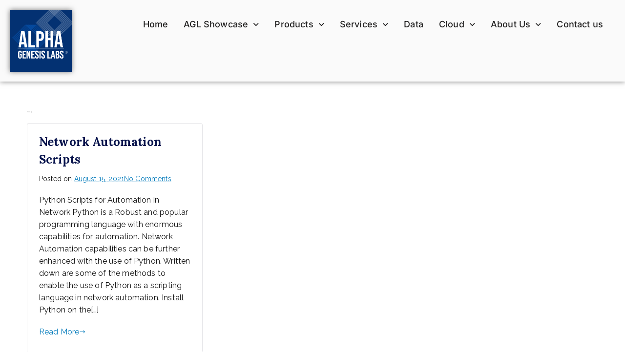

--- FILE ---
content_type: text/html; charset=UTF-8
request_url: https://alphagenesislabs.com/insights/tag/config/
body_size: 17349
content:
<!DOCTYPE html>
<html lang="en-US">
<head>
	<meta charset="UTF-8"/>
	<meta name="viewport" content="width=device-width, initial-scale=1"/>
	<link rel="profile" href="http://gmpg.org/xfn/11"/>
	<link rel="pingback" href="https://alphagenesislabs.com/xmlrpc.php"/>
	<title>Config &#8211; alphagenesislabs.com</title>
<meta name='robots' content='max-image-preview:large'/>
<link rel='dns-prefetch' href='//www.googletagmanager.com'/>
<link rel='dns-prefetch' href='//fonts.googleapis.com'/>
<link rel="alternate" type="application/rss+xml" title="alphagenesislabs.com &raquo; Feed" href="https://alphagenesislabs.com/feed/"/>
<link rel="alternate" type="application/rss+xml" title="alphagenesislabs.com &raquo; Comments Feed" href="https://alphagenesislabs.com/comments/feed/"/>
<link rel="alternate" type="application/rss+xml" title="alphagenesislabs.com &raquo; Config Tag Feed" href="https://alphagenesislabs.com/insights/tag/config/feed/"/>
<style id='wp-img-auto-sizes-contain-inline-css' type='text/css'>img:is([sizes=auto i],[sizes^="auto," i]){contain-intrinsic-size:3000px 1500px}</style>
<link rel='stylesheet' id='hfe-widgets-style-css' href='https://alphagenesislabs.com/wp-content/plugins/header-footer-elementor/inc/widgets-css/frontend.css?ver=1.6.40' type='text/css' media='all'/>
<style id='wp-emoji-styles-inline-css' type='text/css'>

	img.wp-smiley, img.emoji {
		display: inline !important;
		border: none !important;
		box-shadow: none !important;
		height: 1em !important;
		width: 1em !important;
		margin: 0 0.07em !important;
		vertical-align: -0.1em !important;
		background: none !important;
		padding: 0 !important;
	}
/*# sourceURL=wp-emoji-styles-inline-css */
</style>
<link rel='stylesheet' id='wp-block-library-css' href='https://alphagenesislabs.com/wp-includes/css/dist/block-library/style.min.css?ver=6.9' type='text/css' media='all'/>
<style id='wp-block-library-theme-inline-css' type='text/css'>
.wp-block-audio :where(figcaption){color:#555;font-size:13px;text-align:center}.is-dark-theme .wp-block-audio :where(figcaption){color:#ffffffa6}.wp-block-audio{margin:0 0 1em}.wp-block-code{border:1px solid #ccc;border-radius:4px;font-family:Menlo,Consolas,monaco,monospace;padding:.8em 1em}.wp-block-embed :where(figcaption){color:#555;font-size:13px;text-align:center}.is-dark-theme .wp-block-embed :where(figcaption){color:#ffffffa6}.wp-block-embed{margin:0 0 1em}.blocks-gallery-caption{color:#555;font-size:13px;text-align:center}.is-dark-theme .blocks-gallery-caption{color:#ffffffa6}:root :where(.wp-block-image figcaption){color:#555;font-size:13px;text-align:center}.is-dark-theme :root :where(.wp-block-image figcaption){color:#ffffffa6}.wp-block-image{margin:0 0 1em}.wp-block-pullquote{border-bottom:4px solid;border-top:4px solid;color:currentColor;margin-bottom:1.75em}.wp-block-pullquote :where(cite),.wp-block-pullquote :where(footer),.wp-block-pullquote__citation{color:currentColor;font-size:.8125em;font-style:normal;text-transform:uppercase}.wp-block-quote{border-left:.25em solid;margin:0 0 1.75em;padding-left:1em}.wp-block-quote cite,.wp-block-quote footer{color:currentColor;font-size:.8125em;font-style:normal;position:relative}.wp-block-quote:where(.has-text-align-right){border-left:none;border-right:.25em solid;padding-left:0;padding-right:1em}.wp-block-quote:where(.has-text-align-center){border:none;padding-left:0}.wp-block-quote.is-large,.wp-block-quote.is-style-large,.wp-block-quote:where(.is-style-plain){border:none}.wp-block-search .wp-block-search__label{font-weight:700}.wp-block-search__button{border:1px solid #ccc;padding:.375em .625em}:where(.wp-block-group.has-background){padding:1.25em 2.375em}.wp-block-separator.has-css-opacity{opacity:.4}.wp-block-separator{border:none;border-bottom:2px solid;margin-left:auto;margin-right:auto}.wp-block-separator.has-alpha-channel-opacity{opacity:1}.wp-block-separator:not(.is-style-wide):not(.is-style-dots){width:100px}.wp-block-separator.has-background:not(.is-style-dots){border-bottom:none;height:1px}.wp-block-separator.has-background:not(.is-style-wide):not(.is-style-dots){height:2px}.wp-block-table{margin:0 0 1em}.wp-block-table td,.wp-block-table th{word-break:normal}.wp-block-table :where(figcaption){color:#555;font-size:13px;text-align:center}.is-dark-theme .wp-block-table :where(figcaption){color:#ffffffa6}.wp-block-video :where(figcaption){color:#555;font-size:13px;text-align:center}.is-dark-theme .wp-block-video :where(figcaption){color:#ffffffa6}.wp-block-video{margin:0 0 1em}:root :where(.wp-block-template-part.has-background){margin-bottom:0;margin-top:0;padding:1.25em 2.375em}
/*# sourceURL=/wp-includes/css/dist/block-library/theme.min.css */
</style>
<style id='global-styles-inline-css' type='text/css'>
:root{--wp--preset--aspect-ratio--square: 1;--wp--preset--aspect-ratio--4-3: 4/3;--wp--preset--aspect-ratio--3-4: 3/4;--wp--preset--aspect-ratio--3-2: 3/2;--wp--preset--aspect-ratio--2-3: 2/3;--wp--preset--aspect-ratio--16-9: 16/9;--wp--preset--aspect-ratio--9-16: 9/16;--wp--preset--color--black: #000000;--wp--preset--color--cyan-bluish-gray: #abb8c3;--wp--preset--color--white: #ffffff;--wp--preset--color--pale-pink: #f78da7;--wp--preset--color--vivid-red: #cf2e2e;--wp--preset--color--luminous-vivid-orange: #ff6900;--wp--preset--color--luminous-vivid-amber: #fcb900;--wp--preset--color--light-green-cyan: #7bdcb5;--wp--preset--color--vivid-green-cyan: #00d084;--wp--preset--color--pale-cyan-blue: #8ed1fc;--wp--preset--color--vivid-cyan-blue: #0693e3;--wp--preset--color--vivid-purple: #9b51e0;--wp--preset--color--zakra-color-1: #027ABB;--wp--preset--color--zakra-color-2: #015EA0;--wp--preset--color--zakra-color-3: #FFFFFF;--wp--preset--color--zakra-color-4: #F6FEFC;--wp--preset--color--zakra-color-5: #181818;--wp--preset--color--zakra-color-6: #1F1F32;--wp--preset--color--zakra-color-7: #3F3F46;--wp--preset--color--zakra-color-8: #FFFFFF;--wp--preset--color--zakra-color-9: #E4E4E7;--wp--preset--gradient--vivid-cyan-blue-to-vivid-purple: linear-gradient(135deg,rgb(6,147,227) 0%,rgb(155,81,224) 100%);--wp--preset--gradient--light-green-cyan-to-vivid-green-cyan: linear-gradient(135deg,rgb(122,220,180) 0%,rgb(0,208,130) 100%);--wp--preset--gradient--luminous-vivid-amber-to-luminous-vivid-orange: linear-gradient(135deg,rgb(252,185,0) 0%,rgb(255,105,0) 100%);--wp--preset--gradient--luminous-vivid-orange-to-vivid-red: linear-gradient(135deg,rgb(255,105,0) 0%,rgb(207,46,46) 100%);--wp--preset--gradient--very-light-gray-to-cyan-bluish-gray: linear-gradient(135deg,rgb(238,238,238) 0%,rgb(169,184,195) 100%);--wp--preset--gradient--cool-to-warm-spectrum: linear-gradient(135deg,rgb(74,234,220) 0%,rgb(151,120,209) 20%,rgb(207,42,186) 40%,rgb(238,44,130) 60%,rgb(251,105,98) 80%,rgb(254,248,76) 100%);--wp--preset--gradient--blush-light-purple: linear-gradient(135deg,rgb(255,206,236) 0%,rgb(152,150,240) 100%);--wp--preset--gradient--blush-bordeaux: linear-gradient(135deg,rgb(254,205,165) 0%,rgb(254,45,45) 50%,rgb(107,0,62) 100%);--wp--preset--gradient--luminous-dusk: linear-gradient(135deg,rgb(255,203,112) 0%,rgb(199,81,192) 50%,rgb(65,88,208) 100%);--wp--preset--gradient--pale-ocean: linear-gradient(135deg,rgb(255,245,203) 0%,rgb(182,227,212) 50%,rgb(51,167,181) 100%);--wp--preset--gradient--electric-grass: linear-gradient(135deg,rgb(202,248,128) 0%,rgb(113,206,126) 100%);--wp--preset--gradient--midnight: linear-gradient(135deg,rgb(2,3,129) 0%,rgb(40,116,252) 100%);--wp--preset--font-size--small: 13px;--wp--preset--font-size--medium: 20px;--wp--preset--font-size--large: 36px;--wp--preset--font-size--x-large: 42px;--wp--preset--spacing--20: 0.44rem;--wp--preset--spacing--30: 0.67rem;--wp--preset--spacing--40: 1rem;--wp--preset--spacing--50: 1.5rem;--wp--preset--spacing--60: 2.25rem;--wp--preset--spacing--70: 3.38rem;--wp--preset--spacing--80: 5.06rem;--wp--preset--shadow--natural: 6px 6px 9px rgba(0, 0, 0, 0.2);--wp--preset--shadow--deep: 12px 12px 50px rgba(0, 0, 0, 0.4);--wp--preset--shadow--sharp: 6px 6px 0px rgba(0, 0, 0, 0.2);--wp--preset--shadow--outlined: 6px 6px 0px -3px rgb(255, 255, 255), 6px 6px rgb(0, 0, 0);--wp--preset--shadow--crisp: 6px 6px 0px rgb(0, 0, 0);}:root { --wp--style--global--content-size: 760px;--wp--style--global--wide-size: 1160px; }:where(body) { margin: 0; }.wp-site-blocks > .alignleft { float: left; margin-right: 2em; }.wp-site-blocks > .alignright { float: right; margin-left: 2em; }.wp-site-blocks > .aligncenter { justify-content: center; margin-left: auto; margin-right: auto; }:where(.wp-site-blocks) > * { margin-block-start: 24px; margin-block-end: 0; }:where(.wp-site-blocks) > :first-child { margin-block-start: 0; }:where(.wp-site-blocks) > :last-child { margin-block-end: 0; }:root { --wp--style--block-gap: 24px; }:root :where(.is-layout-flow) > :first-child{margin-block-start: 0;}:root :where(.is-layout-flow) > :last-child{margin-block-end: 0;}:root :where(.is-layout-flow) > *{margin-block-start: 24px;margin-block-end: 0;}:root :where(.is-layout-constrained) > :first-child{margin-block-start: 0;}:root :where(.is-layout-constrained) > :last-child{margin-block-end: 0;}:root :where(.is-layout-constrained) > *{margin-block-start: 24px;margin-block-end: 0;}:root :where(.is-layout-flex){gap: 24px;}:root :where(.is-layout-grid){gap: 24px;}.is-layout-flow > .alignleft{float: left;margin-inline-start: 0;margin-inline-end: 2em;}.is-layout-flow > .alignright{float: right;margin-inline-start: 2em;margin-inline-end: 0;}.is-layout-flow > .aligncenter{margin-left: auto !important;margin-right: auto !important;}.is-layout-constrained > .alignleft{float: left;margin-inline-start: 0;margin-inline-end: 2em;}.is-layout-constrained > .alignright{float: right;margin-inline-start: 2em;margin-inline-end: 0;}.is-layout-constrained > .aligncenter{margin-left: auto !important;margin-right: auto !important;}.is-layout-constrained > :where(:not(.alignleft):not(.alignright):not(.alignfull)){max-width: var(--wp--style--global--content-size);margin-left: auto !important;margin-right: auto !important;}.is-layout-constrained > .alignwide{max-width: var(--wp--style--global--wide-size);}body .is-layout-flex{display: flex;}.is-layout-flex{flex-wrap: wrap;align-items: center;}.is-layout-flex > :is(*, div){margin: 0;}body .is-layout-grid{display: grid;}.is-layout-grid > :is(*, div){margin: 0;}body{padding-top: 0px;padding-right: 0px;padding-bottom: 0px;padding-left: 0px;}a:where(:not(.wp-element-button)){text-decoration: underline;}:root :where(.wp-element-button, .wp-block-button__link){background-color: #32373c;border-width: 0;color: #fff;font-family: inherit;font-size: inherit;font-style: inherit;font-weight: inherit;letter-spacing: inherit;line-height: inherit;padding-top: calc(0.667em + 2px);padding-right: calc(1.333em + 2px);padding-bottom: calc(0.667em + 2px);padding-left: calc(1.333em + 2px);text-decoration: none;text-transform: inherit;}.has-black-color{color: var(--wp--preset--color--black) !important;}.has-cyan-bluish-gray-color{color: var(--wp--preset--color--cyan-bluish-gray) !important;}.has-white-color{color: var(--wp--preset--color--white) !important;}.has-pale-pink-color{color: var(--wp--preset--color--pale-pink) !important;}.has-vivid-red-color{color: var(--wp--preset--color--vivid-red) !important;}.has-luminous-vivid-orange-color{color: var(--wp--preset--color--luminous-vivid-orange) !important;}.has-luminous-vivid-amber-color{color: var(--wp--preset--color--luminous-vivid-amber) !important;}.has-light-green-cyan-color{color: var(--wp--preset--color--light-green-cyan) !important;}.has-vivid-green-cyan-color{color: var(--wp--preset--color--vivid-green-cyan) !important;}.has-pale-cyan-blue-color{color: var(--wp--preset--color--pale-cyan-blue) !important;}.has-vivid-cyan-blue-color{color: var(--wp--preset--color--vivid-cyan-blue) !important;}.has-vivid-purple-color{color: var(--wp--preset--color--vivid-purple) !important;}.has-zakra-color-1-color{color: var(--wp--preset--color--zakra-color-1) !important;}.has-zakra-color-2-color{color: var(--wp--preset--color--zakra-color-2) !important;}.has-zakra-color-3-color{color: var(--wp--preset--color--zakra-color-3) !important;}.has-zakra-color-4-color{color: var(--wp--preset--color--zakra-color-4) !important;}.has-zakra-color-5-color{color: var(--wp--preset--color--zakra-color-5) !important;}.has-zakra-color-6-color{color: var(--wp--preset--color--zakra-color-6) !important;}.has-zakra-color-7-color{color: var(--wp--preset--color--zakra-color-7) !important;}.has-zakra-color-8-color{color: var(--wp--preset--color--zakra-color-8) !important;}.has-zakra-color-9-color{color: var(--wp--preset--color--zakra-color-9) !important;}.has-black-background-color{background-color: var(--wp--preset--color--black) !important;}.has-cyan-bluish-gray-background-color{background-color: var(--wp--preset--color--cyan-bluish-gray) !important;}.has-white-background-color{background-color: var(--wp--preset--color--white) !important;}.has-pale-pink-background-color{background-color: var(--wp--preset--color--pale-pink) !important;}.has-vivid-red-background-color{background-color: var(--wp--preset--color--vivid-red) !important;}.has-luminous-vivid-orange-background-color{background-color: var(--wp--preset--color--luminous-vivid-orange) !important;}.has-luminous-vivid-amber-background-color{background-color: var(--wp--preset--color--luminous-vivid-amber) !important;}.has-light-green-cyan-background-color{background-color: var(--wp--preset--color--light-green-cyan) !important;}.has-vivid-green-cyan-background-color{background-color: var(--wp--preset--color--vivid-green-cyan) !important;}.has-pale-cyan-blue-background-color{background-color: var(--wp--preset--color--pale-cyan-blue) !important;}.has-vivid-cyan-blue-background-color{background-color: var(--wp--preset--color--vivid-cyan-blue) !important;}.has-vivid-purple-background-color{background-color: var(--wp--preset--color--vivid-purple) !important;}.has-zakra-color-1-background-color{background-color: var(--wp--preset--color--zakra-color-1) !important;}.has-zakra-color-2-background-color{background-color: var(--wp--preset--color--zakra-color-2) !important;}.has-zakra-color-3-background-color{background-color: var(--wp--preset--color--zakra-color-3) !important;}.has-zakra-color-4-background-color{background-color: var(--wp--preset--color--zakra-color-4) !important;}.has-zakra-color-5-background-color{background-color: var(--wp--preset--color--zakra-color-5) !important;}.has-zakra-color-6-background-color{background-color: var(--wp--preset--color--zakra-color-6) !important;}.has-zakra-color-7-background-color{background-color: var(--wp--preset--color--zakra-color-7) !important;}.has-zakra-color-8-background-color{background-color: var(--wp--preset--color--zakra-color-8) !important;}.has-zakra-color-9-background-color{background-color: var(--wp--preset--color--zakra-color-9) !important;}.has-black-border-color{border-color: var(--wp--preset--color--black) !important;}.has-cyan-bluish-gray-border-color{border-color: var(--wp--preset--color--cyan-bluish-gray) !important;}.has-white-border-color{border-color: var(--wp--preset--color--white) !important;}.has-pale-pink-border-color{border-color: var(--wp--preset--color--pale-pink) !important;}.has-vivid-red-border-color{border-color: var(--wp--preset--color--vivid-red) !important;}.has-luminous-vivid-orange-border-color{border-color: var(--wp--preset--color--luminous-vivid-orange) !important;}.has-luminous-vivid-amber-border-color{border-color: var(--wp--preset--color--luminous-vivid-amber) !important;}.has-light-green-cyan-border-color{border-color: var(--wp--preset--color--light-green-cyan) !important;}.has-vivid-green-cyan-border-color{border-color: var(--wp--preset--color--vivid-green-cyan) !important;}.has-pale-cyan-blue-border-color{border-color: var(--wp--preset--color--pale-cyan-blue) !important;}.has-vivid-cyan-blue-border-color{border-color: var(--wp--preset--color--vivid-cyan-blue) !important;}.has-vivid-purple-border-color{border-color: var(--wp--preset--color--vivid-purple) !important;}.has-zakra-color-1-border-color{border-color: var(--wp--preset--color--zakra-color-1) !important;}.has-zakra-color-2-border-color{border-color: var(--wp--preset--color--zakra-color-2) !important;}.has-zakra-color-3-border-color{border-color: var(--wp--preset--color--zakra-color-3) !important;}.has-zakra-color-4-border-color{border-color: var(--wp--preset--color--zakra-color-4) !important;}.has-zakra-color-5-border-color{border-color: var(--wp--preset--color--zakra-color-5) !important;}.has-zakra-color-6-border-color{border-color: var(--wp--preset--color--zakra-color-6) !important;}.has-zakra-color-7-border-color{border-color: var(--wp--preset--color--zakra-color-7) !important;}.has-zakra-color-8-border-color{border-color: var(--wp--preset--color--zakra-color-8) !important;}.has-zakra-color-9-border-color{border-color: var(--wp--preset--color--zakra-color-9) !important;}.has-vivid-cyan-blue-to-vivid-purple-gradient-background{background: var(--wp--preset--gradient--vivid-cyan-blue-to-vivid-purple) !important;}.has-light-green-cyan-to-vivid-green-cyan-gradient-background{background: var(--wp--preset--gradient--light-green-cyan-to-vivid-green-cyan) !important;}.has-luminous-vivid-amber-to-luminous-vivid-orange-gradient-background{background: var(--wp--preset--gradient--luminous-vivid-amber-to-luminous-vivid-orange) !important;}.has-luminous-vivid-orange-to-vivid-red-gradient-background{background: var(--wp--preset--gradient--luminous-vivid-orange-to-vivid-red) !important;}.has-very-light-gray-to-cyan-bluish-gray-gradient-background{background: var(--wp--preset--gradient--very-light-gray-to-cyan-bluish-gray) !important;}.has-cool-to-warm-spectrum-gradient-background{background: var(--wp--preset--gradient--cool-to-warm-spectrum) !important;}.has-blush-light-purple-gradient-background{background: var(--wp--preset--gradient--blush-light-purple) !important;}.has-blush-bordeaux-gradient-background{background: var(--wp--preset--gradient--blush-bordeaux) !important;}.has-luminous-dusk-gradient-background{background: var(--wp--preset--gradient--luminous-dusk) !important;}.has-pale-ocean-gradient-background{background: var(--wp--preset--gradient--pale-ocean) !important;}.has-electric-grass-gradient-background{background: var(--wp--preset--gradient--electric-grass) !important;}.has-midnight-gradient-background{background: var(--wp--preset--gradient--midnight) !important;}.has-small-font-size{font-size: var(--wp--preset--font-size--small) !important;}.has-medium-font-size{font-size: var(--wp--preset--font-size--medium) !important;}.has-large-font-size{font-size: var(--wp--preset--font-size--large) !important;}.has-x-large-font-size{font-size: var(--wp--preset--font-size--x-large) !important;}
:root :where(.wp-block-pullquote){font-size: 1.5em;line-height: 1.6;}
/*# sourceURL=global-styles-inline-css */
</style>
<link rel='stylesheet' id='contact-form-7-css' href='https://alphagenesislabs.com/wp-content/plugins/contact-form-7/includes/css/styles.css?ver=5.9.8' type='text/css' media='all'/>
<link rel='stylesheet' id='hfe-style-css' href='https://alphagenesislabs.com/wp-content/plugins/header-footer-elementor/assets/css/header-footer-elementor.css?ver=1.6.40' type='text/css' media='all'/>
<link rel='stylesheet' id='elementor-frontend-css' href='https://alphagenesislabs.com/wp-content/uploads/elementor/css/custom-frontend.min.css?ver=1768915292' type='text/css' media='all'/>
<link rel='stylesheet' id='elementor-post-2887-css' href='https://alphagenesislabs.com/wp-content/uploads/elementor/css/post-2887.css?ver=1768915293' type='text/css' media='all'/>
<link rel='stylesheet' id='font-awesome-5-all-css' href='https://alphagenesislabs.com/wp-content/plugins/elementor/assets/lib/font-awesome/css/all.min.css?ver=3.34.2' type='text/css' media='all'/>
<link rel='stylesheet' id='font-awesome-4-shim-css' href='https://alphagenesislabs.com/wp-content/plugins/elementor/assets/lib/font-awesome/css/v4-shims.min.css?ver=3.34.2' type='text/css' media='all'/>
<link rel='stylesheet' id='she-header-style-css' href='https://alphagenesislabs.com/wp-content/plugins/sticky-header-effects-for-elementor/assets/css/she-header-style.css?ver=1.6.11' type='text/css' media='all'/>
<link rel='stylesheet' id='elementor-post-5052-css' href='https://alphagenesislabs.com/wp-content/uploads/elementor/css/post-5052.css?ver=1768915296' type='text/css' media='all'/>
<link rel='stylesheet' id='zakra-style-css' href='https://alphagenesislabs.com/wp-content/themes/zakra/style.css?ver=4.2.0' type='text/css' media='all'/>
<link rel='stylesheet' id='zakra-pro-css' href='https://alphagenesislabs.com/wp-content/plugins/zakra-pro/public/assets/css/zakra-pro-public.min.css?ver=3.2.0' type='text/css' media='all'/>
<style id='zakra-pro-inline-css' type='text/css'>
.zak-header-builder .zak-header-top-row a, .zak-header-builder .zak-header-top-row .menu a{color:#fff;}.zak-header-builder .zak-header-top-row ul .menu-item-has-children > a .zak-submenu-toggle svg, .zak-header-builder .zak-header-top-row ul .page_item_has_children > a .zak-submenu-toggle svg{fill:#fff;}.zak-header-builder .zak-header-top-row a:hover, .zak-header-builder .zak-header-top-row .menu a:hover{color:#027ABB;}.zak-header-builder .zak-header-top-row ul .menu-item-has-children > a:hover .zak-submenu-toggle svg, .zak-header-builder .zak-header-top-row ul .page_item_has_children > a:hover .zak-submenu-toggle svg{fill:#027ABB;}.zak-header-builder .zak-header-top-row .widget .widget-title{color:#16181a;}@media screen and (min-width: 768px) {}.zak-header-builder .zak-primary-nav.zak-menu-item--layout-2 > ul > li > a{background-color:#269bd1;}.zak-header-builder .zak-primary-nav.zak-menu-item--layout-2 > ul > li:hover > a{background-color:#1e7ba6;}.zak-header-builder .zak-primary-nav.zak-menu-item--layout-2 > ul > li > a{border-color:#e9ecef;}.zak-header-builder .zak-primary-nav .sub-menu, .zak-header-builder .zak-primary-nav.zak-menu-item--layout-2 .sub-menu{background-color:#fff;}.zak-header-builder .zak-primary-nav .sub-menu, .zak-header-builder .zak-primary-nav.zak-menu-item--layout-2 .sub-menu{border-color:#e9ecef;}.zak-header-builder .zak-primary-nav ul li ul li a, .zak-header-builder .zak-primary-nav.zak-menu-item--layout-2 .sub-menu li a{color:#000000;}.zak-header-builder .zak-primary-nav ul li ul li:hover > a, .zak-header-builder .zak-primary-nav.zak-menu-item--layout-2 .sub-menu li:hover a{color:#1e7ba6;}.zak-header-builder .zak-primary-nav ul li ul li:active > a, .zak-header-builder .zak-primary-nav ul li ul li.current_page_item > a, .zak-header-builder .zak-primary-nav ul li ul li.current-menu-item > a{color:#269bd1;}.zak-header-builder .widget .widget-title{margin-top:0px;margin-right:0px;margin-bottom:14.4px;margin-left:72px;}.zak-footer-builder ul li a{padding-top:0px;padding-right:0px;padding-bottom:0px;padding-left:72px;}.zak-header-builder .zak-header-button .zak-button:hover{background-color:#1e7ba6;}.zak-header-builder .zak-header-button .zak-button{border-color:#269bd1;}.zak-header-builder .zak-header-button .zak-button:hover{border-color:#1e7ba6;}.zak-entry-summary a:active, .entry-content a:active{color:#269bd1;}h1, h2, h3, h4, h5, h6{color:#3F3F46;}.woocommerce .zak-content ul.products li.zakra-product--style-2 .wc-forward.added_to_cart, .wc-block-grid__products .wc-block-grid__product.zakra-product--style-2 .wc-block-grid__product-add-to-cart .added_to_cart{background-color:#23ab70;}.woocommerce .zak-content ul.products li.zakra-product--style-2 .wc-forward.added_to_cart:hover, .wc-block-grid__products .wc-block-grid__product.zakra-product--style-2 .wc-block-grid__product-add-to-cart .added_to_cart:hover, .wc-block-grid__products .wc-block-grid__product .wc-block-grid__product-add-to-cart .wp-block-button__link:hover{background-color:#006d3e;}button, input[type="button"], input[type="reset"], input[type="submit"], .wp-block-button .wp-block-button__link, .woocommerce .zak-content ul.products li.zakra-product--style-2 .added_to_cart, .wc-block-grid__products .wc-block-grid__product.zakra-product--style-2 .wc-block-grid__product-add-to-cart .added_to_cart{border-color:#e9ecef;}button:hover, input[type="button"]:hover, input[type="reset"]:hover, input[type="submit"]:hover, .wp-block-button .wp-block-button__link:hover, .woocommerce .zak-content ul.products li.zakra-product--style-2 .added_to_cart:hover,.wc-block-grid__products .wc-block-grid__product.zakra-product--style-2 .wc-block-grid__product-add-to-cart .added_to_cart:hover{border-color:#e9ecef;}.zak-top-bar a, .zak-top-bar .menu a{color:#fff;}.zak-top-bar ul .menu-item-has-children > a .zak-submenu-toggle svg, .zak-top-bar ul .page_item_has_children > a .zak-submenu-toggle svg{fill:#fff;}.zak-top-bar a:hover, .zak-top-bar .menu a:hover{color:#027ABB;}.zak-top-bar ul .menu-item-has-children > a:hover .zak-submenu-toggle svg, .zak-top-bar ul .page_item_has_children > a:hover .zak-submenu-toggle svg{fill:#027ABB;}.zak-top-bar .widget .widget-title{color:#16181a;}.zak-top-bar{border-bottom-color:rgb(3,49,114);}.zak-header-buttons .zak-header-button--1 .zak-button{border-color:#269bd1;}.zak-header-buttons .zak-header-button--1 .zak-button:hover{border-color:#1e7ba6;}.zak-header-buttons .zak-header-button.zak-header-button--2 .zak-button:hover{background-color:#1e7ba6;}.zak-header-buttons .zak-header-button.zak-header-button--2 .zak-button{border-color:#269bd1;}.zak-header-buttons .zak-header-button.zak-header-button--2 .zak-button:hover{border-color:#1e7ba6;}.zak-header-col--2{padding-top:px;padding-right:px;padding-bottom:px;}.zak-header-col--2{margin-right:-50px;margin-left:px;}@media screen and (min-width: 768px) {header .zak-main-header .zak-header-col--2{background-color:#ffffff;}}.zak-primary-nav.zak-menu-item--layout-2 > ul > li > a{background-color:#269bd1;}.zak-primary-nav.zak-menu-item--layout-2 > ul > li:hover > a{background-color:#1e7ba6;}.zak-primary-nav.zak-menu-item--layout-2 > ul > li.current_page_item  > a, .zak-primary-nav.zak-menu-item--layout-2 ul > li.current-menu-item  > a, .zak-primary-nav.zak-menu-item--layout-2 ul > li > a.tg-current-menu-item{background-color:#1e7ba6;}.zak-main-header .zak-header-actions .zak-icon, .zak-header-action .zak-icon{font-size:1.44rem;}.main-navigation.zak-primary-nav ul li ul li a, .zak-primary-nav.zak-menu-item--layout-2 .sub-menu li a{color:#000000;}.main-navigation.zak-primary-nav ul li ul li:hover > a, .zak-primary-nav.zak-menu-item--layout-2 .sub-menu li:hover a{color:#1e7ba6;}.main-navigation.zak-primary-nav ul li ul li:active > a, .main-navigation.zak-primary-nav ul li ul li.current_page_item > a, .main-navigation.zak-primary-nav ul li ul li.current-menu-item > a{color:#269bd1;}.zak-primary-nav .sub-menu, .zak-primary-nav.zak-menu-item--layout-2 .sub-menu{background-color:#fff;}.zak-primary-nav .sub-menu, .zak-primary-nav.zak-menu-item--layout-2 .sub-menu{border-color:#e9ecef;}@media screen and (max-width:768px){.zak-toggle-menu{display:flex;}.zak-header-col--2 > .zak-header-actions .zak-header-search,.zak-header-col--2 > .zak-header-actions .zak-menu-item-cart, .zak-main-nav{display:none;}.zak-mobile-nav{display:block;}}@media screen and (min-width:768px){.zak-toggle-menu{display:none;}.zak-header-actions .zak-header-search, .zak-header-actions .zak-menu-item-cart{display:flex;}.zak-main-nav{display:flex;}}.zak-header .zak-main-header.sticky-header, .zak-header-sticky-wrapper .sticky-header .zak-top-bar, .zak-header-sticky-wrapper .sticky-header .zak-main-header, .zak-top-bar.sticky-header, .zak-header-builder .zak-header-sticky-wrapper .sticky-header, .zak-header-builder.zak-layout-1-transparent .zak-header-transparent-wrapper .sticky-header{background-color:#ffffff;}.single .zak-page-header .zak-page-title, .single .zak-post-content .entry-title{font-family:default;font-weight:400;font-size:3.6rem;line-height:1.3;}.single .hentry{border-color:#ffffff;}.zak-footer-cols .widget .widget-title{margin-top:0px;margin-right:0px;margin-bottom:14.4px;margin-left:72px;}.zak-footer-cols ul li a{padding-top:0px;padding-right:0px;padding-bottom:0px;padding-left:72px;}.zak-footer-bar .widget .widget-title{font-family:Roboto;font-weight:500;font-size:1.728rem;line-height:1.3;}.zak-footer-bar .widget{font-family:Roboto;font-weight:500;font-size:1.44rem;line-height:1.3;}:root {--e-global-color-zakracolor1: #027ABB;--e-global-color-zakracolor2: #015EA0;--e-global-color-zakracolor3: #FFFFFF;--e-global-color-zakracolor4: #F6FEFC;--e-global-color-zakracolor5: #181818;--e-global-color-zakracolor6: #1F1F32;--e-global-color-zakracolor7: #3F3F46;--e-global-color-zakracolor8: #FFFFFF;--e-global-color-zakracolor9: #E4E4E7;}
.zak-header-builder .zak-header-top-row{background-color:#18181B;}.zak-header-builder .zak-main-nav{border-bottom-color:#e9ecef;}.zak-header-builder .zak-secondary-nav{border-bottom-color:#e9ecef;}.zak-header-builder .zak-tertiary-menu{border-bottom-color:#e9ecef;}.zak-header-builder .zak-header-buttons .zak-header-button .zak-button{background-color:#06965c;}.zak-header-builder .zak-header-buttons .zak-header-button .zak-button:hover{background-color:#1e7ba6;}.zak-header-builder .zak-header-buttons .zak-header-button .zak-button{padding-top:8px;padding-right:25px;padding-bottom:8px;padding-left:25px;}.zak-header-builder .zak-header-buttons .zak-header-button .zak-button{border-color:#269bd1;}.zak-header-builder .zak-header-buttons .zak-header-button .zak-button{border-radius:4px;}.zak-footer-builder .zak-footer-bottom-row{background-color:#18181B;}.zak-footer-builder .zak-footer-bottom-row{border-color:#3F3F46;}.zak-footer-builder .zak-footer-bottom-row{color:#fafafa;}.zak-header-builder, .zak-header-sticky-wrapper .sticky-header{border-color:#E4E4E7;}.zak-footer-builder .zak-footer-main-row ul li{border-bottom-width:0px;}.zak-footer-builder .zak-footer-main-row ul li{border-bottom-color:#e9ecef;}:root{--top-grid-columns: 4;
			--main-grid-columns: 4;
			--bottom-grid-columns: 1;
			} .zak-footer-builder .zak-bottom-row{justify-items: center;} .zak-footer-builder .zak-footer-main-row .widget-title, .zak-footer-builder .zak-footer-main-row h1, .zak-footer-builder .zak-footer-main-row h2, .zak-footer-builder .zak-footer-main-row h3, .zak-footer-builder .zak-footer-main-row h4, .zak-footer-builder .zak-footer-main-row h5, .zak-footer-builder .zak-footer-main-row h6{color:#111111;}.zak-footer-builder .zak-footer-bottom-row .zak-footer-col{flex-direction: column;}.zak-footer-builder .zak-footer-main-row .zak-footer-col{flex-direction: column;}.zak-footer-builder .zak-footer-top-row .zak-footer-col{flex-direction: column;}.zak-footer-builder .zak-copyright{text-align: center;}.zak-footer-builder .zak-footer-nav{display: flex; justify-content: center;}.zak-footer-builder .zak-footer-nav-2{display: flex; justify-content: center;}.zak-footer-builder .zak-html-1{text-align: center;}.zak-footer-builder .zak-html-2{text-align: center;}.zak-footer-builder .footer-social-icons{text-align: ;}.zak-footer-builder .widget-footer-sidebar-1{text-align: ;}.zak-footer-builder .widget-footer-sidebar-2{text-align: ;}.zak-footer-builder .widget-footer-sidebar-3{text-align: ;}.zak-footer-builder .widget-footer-sidebar-4{text-align: ;}.zak-footer-builder .widget-footer-bar-col-1-sidebar{text-align: ;}.zak-footer-builder .widget-footer-bar-col-2-sidebar{text-align: ;} :root{--zakra-color-1: #027ABB;--zakra-color-2: #015EA0;--zakra-color-3: #FFFFFF;--zakra-color-4: #F6FEFC;--zakra-color-5: #181818;--zakra-color-6: #1F1F32;--zakra-color-7: #3F3F46;--zakra-color-8: #FFFFFF;--zakra-color-9: #E4E4E7;}@media screen and (min-width: 768px) {.zak-primary{width:70%;}}a:hover, a:focus,
				.zak-primary-nav ul li:hover > a,
				.zak-primary-nav ul .current_page_item > a,
				.zak-entry-summary a,
				.zak-entry-meta a, .zak-post-content .zak-entry-footer a:hover,
				.pagebuilder-content a, .zak-style-2 .zak-entry-meta span,
				.zak-style-2 .zak-entry-meta a,
				.entry-title:hover a,
				.zak-breadcrumbs .trail-items a,
				.breadcrumbs .trail-items a,
				.entry-content a,
				.edit-link a,
				.zak-footer-bar a:hover,
				.widget li a,
				#comments .comment-content a,
				#comments .reply,
				button:hover,
				.zak-button:hover,
				.zak-entry-footer .edit-link a,
				.zak-header-action .yith-wcwl-items-count .yith-wcwl-icon span,
				.pagebuilder-content a, .zak-entry-footer a,
				.zak-header-buttons .zak-header-button--2 .zak-button,
				.zak-header-buttons .zak-header-button .zak-button:hover,
				.woocommerce-cart .coupon button.button{color:#027abb;}.zak-post-content .entry-button:hover .zak-icon,
				.zak-error-404 .zak-button:hover svg,
				.zak-style-2 .zak-entry-meta span .zak-icon,
				.entry-button .zak-icon{fill:#027abb;}blockquote, .wp-block-quote,
				button, input[type="button"],
				input[type="reset"],
				input[type="submit"],
				.wp-block-button .wp-block-button__link,
				blockquote.has-text-align-right, .wp-block-quote.has-text-align-right,
				button:hover,
				.wp-block-button .wp-block-button__link:hover,
				.zak-button:hover,
				.zak-header-buttons .zak-header-button .zak-button,
				.zak-header-buttons .zak-header-button.zak-header-button--2 .zak-button,
				.zak-header-buttons .zak-header-button .zak-button:hover,
				.woocommerce-cart .coupon button.button,
				.woocommerce-cart .actions > button.button{border-color:#027abb;}.zak-primary-nav.zak-layout-1-style-2 > ul > li.current_page_item > a::before,
				.zak-primary-nav.zak-layout-1-style-2 > ul a:hover::before,
				.zak-primary-nav.zak-layout-1-style-2 > ul > li.current-menu-item > a::before,
				.zak-primary-nav.zak-layout-1-style-3 > ul > li.current_page_item > a::before,
				.zak-primary-nav.zak-layout-1-style-3 > ul > li.current-menu-item > a::before,
				.zak-primary-nav.zak-layout-1-style-4 > ul > li.current_page_item > a::before,
				.zak-primary-nav.zak-layout-1-style-4 > ul > li.current-menu-item > a::before,
				.zak-scroll-to-top:hover, button, input[type="button"], input[type="reset"],
				input[type="submit"], .zak-header-buttons .zak-header-button--1 .zak-button,
				.wp-block-button .wp-block-button__link,
				.zak-menu-item-cart .cart-page-link .count,
				.widget .wp-block-heading::before,
				#comments .comments-title::before,
				#comments .comment-reply-title::before,
				.widget .widget-title::before,
				.zak-footer-builder .zak-footer-main-row .widget .wp-block-heading::before,
				.zak-footer-builder .zak-footer-top-row .widget .wp-block-heading::before,
				.zak-footer-builder .zak-footer-bottom-row .widget .wp-block-heading::before,
				.zak-footer-builder .zak-footer-main-row .widget .widget-title::before,
				.zak-footer-builder .zak-footer-top-row .widget .widget-title::before,
				.zak-footer-builder .zak-footer-bottom-row .widget .widget-title::before,
				.woocommerce-cart .actions .coupon button.button:hover,
				.woocommerce-cart .actions > button.button,
				.woocommerce-cart .actions > button.button:hover{background-color:#027abb;}button, input[type="button"],
				input[type="reset"],
				input[type="submit"],
				.wp-block-button .wp-block-button__link,
				.zak-button{border-color:#027abb;background-color:#027abb;}body, .woocommerce-ordering select{color:#111111;}.zak-header, .zak-post, .zak-secondary, .zak-footer-bar, .zak-primary-nav .sub-menu, .zak-primary-nav .sub-menu li, .posts-navigation, #comments, .post-navigation, blockquote, .wp-block-quote, .zak-posts .zak-post, .zak-content-area--boxed .widget{border-color:#E4E4E7;}hr .zak-container--separate, {background-color:#E4E4E7;}.entry-content a{color:#23ab70;}.zak-entry-footer a:hover,
				.entry-button:hover,
				.zak-entry-footer a:hover,
				.entry-content a:hover,
				.pagebuilder-content a:hover, .pagebuilder-content a:hover{color:#006d3e;}.entry-button:hover .zak-icon{fill:#006d3e;}.zak-content{}body{font-family:Raleway;font-weight:400;font-size:16px;line-height:1.6;}h1, h2, h3, h4, h5, h6{font-family:Lora;font-weight:700;line-height:1.6;}h1{font-family:Roboto;font-weight:400;font-size:3.375px;line-height:1.6;}h2{font-family:Roboto;font-weight:400;font-size:4.32rem;line-height:1.5;}h3{font-family:Lora;font-weight:400;font-size:2.88rem;line-height:1.5;}h4{font-family:Raleway;font-weight:700;font-size:1.8rem;line-height:1.65;}h5{font-family:Raleway;font-weight:700;font-size:1.62rem;line-height:1.5;}h6{font-family:Raleway;font-weight:600;font-size:1.44rem;line-height:1.8;}button, input[type="button"], input[type="reset"], input[type="submit"], #infinite-handle span, .wp-block-button .wp-block-button__link{padding-top:px;padding-right:px;padding-bottom:px;padding-left:px;}button, input[type="button"], input[type="reset"], input[type="submit"], #infinite-handle span, .wp-block-button .wp-block-button__link{background-color:#23ab70;}button:hover, input[type="button"]:hover, input[type="reset"]:hover, input[type="submit"]:hover, #infinite-handle span:hover, .wp-block-button .wp-block-button__link:hover{background-color:#006d3e;}.site-title{color:#000000;}.site-branding .custom-logo-link img{max-width:127px;}.site-branding .site-title{font-family:Raleway;font-weight:600;font-size:1.89072rem;line-height:1.5;}.zak-header .zak-top-bar{background-color:rgb(3,49,114);background-size:contain;}.zak-header .zak-main-header{background-color:#ffffff;background-size:contain;}.zak-header{border-bottom-width:0px;} .zak-header-sticky-wrapper .sticky-header{border-bottom-width:0px;}.zak-header, .zak-header-sticky-wrapper .sticky-header{border-bottom-color:#e9ecef;}.zak-header-buttons .zak-header-button.zak-header-button--1 .zak-button{padding-top:8px;padding-right:25px;padding-bottom:8px;padding-left:25px;}.zak-header-buttons .zak-header-button.zak-header-button--1 .zak-button{background-color:#06965c;}.zak-header-buttons .zak-header-button.zak-header-button--1 .zak-button:hover{background-color:#1e7ba6;}.zak-header-buttons .zak-header-button.zak-header-button--1 .zak-button{border-radius:4px;}.zak-header .main-navigation{border-bottom-color:#e9ecef;}.zak-primary-nav ul li > a, .zak-main-nav.zak-primary-nav ul.zak-primary-menu > li > a, .zak-primary-nav.zak-menu-item--layout-2 > ul > li > a{color:#0f0f0f;}.zak-primary-nav ul li > a .zak-icon, zak-main-nav.zak-primary-nav ul.zak-primary-menu li .zak-icon, .zak-primary-nav.zak-menu-item--layout-2 > ul > li > .zak-icon{fill:#0f0f0f;}.zak-primary-nav ul li:not(.current-menu-item):hover > a, .zak-primary-nav.zak-menu-item--layout-2 > ul > li:not(.current-menu-item):hover > a, .zak-primary-nav ul li:not(.current-menu-item):hover > a, .zak-main-nav.zak-primary-nav ul.zak-primary-menu li:not(.current-menu-item):hover > a{color:#033ab2;}.zak-primary-nav ul li:hover > .zak-icon, .zak-primary-nav.zak-menu-item--layout-2 > ul > li:hover > .zak-icon{fill:#033ab2;}.zak-primary-nav.zak-layout-1-style-2 > ul li a:hover::before{background-color:#033ab2;}.zak-primary-nav ul li a{font-family:Inter;font-weight:500;font-size:17px;line-height:1.6;}.zak-primary-nav ul li ul li a{font-family:default;font-weight:400;font-size:1.5rem;line-height:1.8;}.zak-mobile-menu a{font-family:Raleway;font-weight:400;font-size:1.44rem;line-height:1.8;}.has-page-header .zak-page-header{padding-top:0px;padding-right:0px;padding-bottom:0px;padding-left:0px;}.zak-page-header .breadcrumb-trail ul li, .zak-page-header .yoast-breadcrumb-trail{}.zak-page-header .zak-page-title, .zakra-single-article .zak-entry-header .entry-title{color:#ffffff;}.zak-page-header, .zak-container--separate .zak-page-header{background-color:#ffffff;background-position:left top;background-size:cover;background-attachment:fixed;background-repeat:no-repeat;}.zak-page-header .breadcrumb-trail ul li, .zak-page-header .yoast-breadcrumb-trail .breadcrumb_last{color:#ffffff;}.zak-page-header .breadcrumb-trail ul li::after{color:#ffffff;}.zak-page-header .breadcrumb-trail ul li a, .zak-page-header .yoast-breadcrumb-trail a{color:#ffffff;}.zak-page-header .breadcrumb-trail ul li a:hover , .zak-page-header .yoast-breadcrumb-trail a:hover{color:#23ab70;}.zak-page-header .zak-page-title, .zakra-single-article .zak-entry-header .entry-title{font-family:Secular One;font-weight:400;font-size:48px;line-height:1.6;}.entry-title:not(.zak-page-title), .zak-blog-archive-style--layout-2 article.zak-post .entry-title{font-family:Lora;font-weight:700;font-size:24px;line-height:1.5;}.zak-secondary .widget .widget-title, .zak-secondary .widget .wp-block-heading{font-family:Lora;font-weight:700;font-size:1.8rem;line-height:1.5;}.zak-secondary .widget, .zak-secondary .widget li a{font-family:Raleway;font-weight:400;font-size:16px;line-height:1.8;}.zak-footer-cols{background-color:#ffffff;}.zak-footer .zak-footer-cols .widget-title, .zak-footer-cols h1, .zak-footer-cols h2, .zak-footer-cols h3, .zak-footer-cols h4, .zak-footer-cols h5, .zak-footer-cols h6{color:#111111;}.zak-footer .zak-footer-cols, .zak-footer .zak-footer-cols p{color:#111111;}.zak-footer .zak-footer-cols a, .zak-footer-col .widget ul a{color:#111111;}.zak-footer .zak-footer-cols a:hover, .zak-footer-col .widget ul a:hover, .zak-footer .zak-footer-cols a:focus{color:#269bd1;}.zak-footer-cols{border-top-width:0px;}.zak-footer-cols{border-top-color:#e9ecef;}.zak-footer-cols ul li{border-bottom-width:0px;}.zak-footer-cols ul li{border-bottom-color:#e9ecef;}.zak-footer-bar{background-color:#ffffff;}.zak-footer-bar{color:#111111;}.zak-footer-bar{border-top-color:#e9ecef;}.zak-scroll-to-top{background-color:#31104a;}.zak-scroll-to-top:hover{background-color:#1e7ba6;}:root {--e-global-color-zakracolor1: #027ABB;--e-global-color-zakracolor2: #015EA0;--e-global-color-zakracolor3: #FFFFFF;--e-global-color-zakracolor4: #F6FEFC;--e-global-color-zakracolor5: #181818;--e-global-color-zakracolor6: #1F1F32;--e-global-color-zakracolor7: #3F3F46;--e-global-color-zakracolor8: #FFFFFF;--e-global-color-zakracolor9: #E4E4E7;}
/*# sourceURL=zakra-pro-inline-css */
</style>
<link rel='stylesheet' id='font-awesome-all-css' href='https://alphagenesislabs.com/wp-content/themes/zakra/inc/customizer/customind/assets/fontawesome/v6/css/all.min.css?ver=6.2.4' type='text/css' media='all'/>
<link rel='stylesheet' id='zakra_google_fonts-css' href='https://fonts.googleapis.com/css?family=Raleway%3A400%2C600%2C700%7CLora%3A700%2C400%7CInter%3A500%7CSecular+One%3A0%7CRoboto%3A0&#038;ver=4.2.0' type='text/css' media='all'/>
<link rel='stylesheet' id='elementor-gf-local-roboto-css' href='https://alphagenesislabs.com/wp-content/uploads/elementor/google-fonts/css/roboto.css?ver=1742261009' type='text/css' media='all'/>
<link rel='stylesheet' id='elementor-gf-local-robotoslab-css' href='https://alphagenesislabs.com/wp-content/uploads/elementor/google-fonts/css/robotoslab.css?ver=1742261010' type='text/css' media='all'/>
<link rel='stylesheet' id='elementor-gf-local-inter-css' href='https://alphagenesislabs.com/wp-content/uploads/elementor/google-fonts/css/inter.css?ver=1742261015' type='text/css' media='all'/>
<script type="text/javascript" src="https://alphagenesislabs.com/wp-content/plugins/elementor/assets/lib/font-awesome/js/v4-shims.min.js?ver=3.34.2" id="font-awesome-4-shim-js"></script>
<script type="text/javascript" src="https://alphagenesislabs.com/wp-includes/js/jquery/jquery.min.js?ver=3.7.1" id="jquery-core-js"></script>
<script type="text/javascript" src="https://alphagenesislabs.com/wp-includes/js/jquery/jquery-migrate.min.js?ver=3.4.1" id="jquery-migrate-js"></script>
<script type="text/javascript" src="https://alphagenesislabs.com/wp-content/plugins/sticky-header-effects-for-elementor/assets/js/she-header.js?ver=1.6.11" id="she-header-js"></script>

<!-- Google tag (gtag.js) snippet added by Site Kit -->
<!-- Google Analytics snippet added by Site Kit -->
<script type="text/javascript" src="https://www.googletagmanager.com/gtag/js?id=G-KXYJYRRWJB" id="google_gtagjs-js" async></script>
<script type="text/javascript" id="google_gtagjs-js-after">//<![CDATA[
window.dataLayer=window.dataLayer||[];function gtag(){dataLayer.push(arguments);}gtag("set","linker",{"domains":["alphagenesislabs.com"]});gtag("js",new Date());gtag("set","developer_id.dZTNiMT",true);gtag("config","G-KXYJYRRWJB");
//]]></script>
<link rel="https://api.w.org/" href="https://alphagenesislabs.com/wp-json/"/><link rel="alternate" title="JSON" type="application/json" href="https://alphagenesislabs.com/wp-json/wp/v2/tags/143"/><link rel="EditURI" type="application/rsd+xml" title="RSD" href="https://alphagenesislabs.com/xmlrpc.php?rsd"/>
<meta name="generator" content="WordPress 6.9"/>
<meta name="generator" content="Site Kit by Google 1.170.0"/><meta name="generator" content="Elementor 3.34.2; features: e_font_icon_svg, additional_custom_breakpoints; settings: css_print_method-external, google_font-enabled, font_display-auto">
			<style>
				.e-con.e-parent:nth-of-type(n+4):not(.e-lazyloaded):not(.e-no-lazyload),
				.e-con.e-parent:nth-of-type(n+4):not(.e-lazyloaded):not(.e-no-lazyload) * {
					background-image: none !important;
				}
				@media screen and (max-height: 1024px) {
					.e-con.e-parent:nth-of-type(n+3):not(.e-lazyloaded):not(.e-no-lazyload),
					.e-con.e-parent:nth-of-type(n+3):not(.e-lazyloaded):not(.e-no-lazyload) * {
						background-image: none !important;
					}
				}
				@media screen and (max-height: 640px) {
					.e-con.e-parent:nth-of-type(n+2):not(.e-lazyloaded):not(.e-no-lazyload),
					.e-con.e-parent:nth-of-type(n+2):not(.e-lazyloaded):not(.e-no-lazyload) * {
						background-image: none !important;
					}
				}
			</style>
			
		<style type="text/css"></style>

		<link rel="icon" href="https://alphagenesislabs.com/wp-content/uploads/2023/06/cropped-AGL-Logo-30-32x32.png" sizes="32x32"/>
<link rel="icon" href="https://alphagenesislabs.com/wp-content/uploads/2023/06/cropped-AGL-Logo-30-192x192.png" sizes="192x192"/>
<link rel="apple-touch-icon" href="https://alphagenesislabs.com/wp-content/uploads/2023/06/cropped-AGL-Logo-30-180x180.png"/>
<meta name="msapplication-TileImage" content="https://alphagenesislabs.com/wp-content/uploads/2023/06/cropped-AGL-Logo-30-270x270.png"/>
		<style type="text/css" id="wp-custom-css">.tg-site-header-top{background-color:#033172;background-size:contain}.entry-content a,.pagebuilder-content a{color:#fff!important}.zoom-img img:hover{transform:scale(1.2);-webkit-transform:scale(1.2);-moz-transform:scale(1.2);z-index:0;transition:transform .8s ease}.elementor-element .swiper-container .elementor-swiper-button svg, .elementor-element .swiper-container~.elementor-swiper-button svg, .elementor-element .swiper .elementor-swiper-button svg, .elementor-element .swiper~.elementor-swiper-button svg, .elementor-lightbox .swiper-container .elementor-swiper-button svg, .elementor-lightbox .swiper-container~.elementor-swiper-button svg, .elementor-lightbox .swiper .elementor-swiper-button svg, .elementor-lightbox .swiper~.elementor-swiper-button svg {fill:#b4c7d9!important}.contact-form input.wpcf7-form-control.wpcf7-text.wpcf7-validates-as-required{border-radius:10px;border:1px solid #062758;background:#fff}.right-side{width:50%;float:right;padding-left:10px}.left-side{width:50%;float:left}.contact-form input.wpcf7-form-control.wpcf7-text.wpcf7-validates-as-required{border-radius:10px;border:1px solid #062758;background:#fff;color:#072f69;font-size:20px;font-family:Jost;font-style:normal;font-weight:400;line-height:normal;padding:15px}.contact-form textarea.wpcf7-form-control.wpcf7-textarea{height:178px;border-radius:10px;border:1px solid #062758;background:#fff;color:#072f69;font-size:20px;font-family:Jost;font-style:normal;font-weight:400;line-height:normal;padding:15px}.contact-form input.wpcf7-form-control.has-spinner.wpcf7-submit{border-radius:10px;border:1px solid #000;background:#072f69;color:#fff;font-size:30px;font-family:Jost;font-style:normal;font-weight:600;line-height:normal;padding:13px 103px;margin-top:15px}.contact-form{text-align:center}.contact-form p{margin-bottom:.7em}.testimonial-box:hover{background-color:#033172}.testimonial-box{border-radius:10px;background:#fff;box-shadow:0 4px 50px 0 rgba(5,5,5,.10)}.testimonial-box:hover h3.elementor-image-box-title{color:#fff!important}.testimonial-box:hover p.elementor-image-box-description{color:rgba(255,255,255,.50)!important}.testimonial-box:hover p{color:#fff!important}.testimonial-box:hover span{color:#fff!important}div#footer-logo img{width:182px;height:170px;text-align:left}.footer-upper p{margin-bottom:0}span.wpcf7-spinner{display:none}@media screen and (min-width:320px) and (max-width:767px){.right-side{width:100%;padding-left:0}.left-side{width:100%}.contact-form input.wpcf7-form-control.has-spinner.wpcf7-submit{padding:13px 71px}.elementor-3717 .elementor-element.elementor-element-b75638d{--e-con-grid-template-columns:repeat(0,0fr);--e-con-grid-template-rows:repeat(4,0fr)}.elementor-3286 .elementor-element.elementor-element-32e82bc .elementor-swiper-button.elementor-swiper-button-prev,.elementor-3286 .elementor-element.elementor-element-32e82bc .elementor-swiper-button.elementor-swiper-button-next{font-size:50px}}@media screen and (min-width:320px) and (max-width:1024px){img.attachment-full.size-full.wp-image-3290{z-index:9999999;position:relative}ul#menu-2-cb63252{margin-top:41px}ul#sm-16884741276098557-4 li a{font-family:"Inter",sans-serif;font-size:18px;font-weight:400}}@media screen and (min-width:1367px) and (max-width:1500px){.elementor-element.elementor-element-598d801.e-con-full.e-flex.e-con{margin-right:34px}.elementor-3885 .elementor-element.elementor-element-312e1f3{--width:32%!important}}@media screen and (min-width:320px) and (max-width:525px){.elementor-3295 .elementor-element.elementor-element-5066415{--margin-left:-69px!important}}img.attachment-full.size-full.wp-image-3290{z-index:9999999;position:relative}@media screen and (min-width:1025px) and (max-width:1080px){.elementor-3295 .elementor-element.elementor-element-cb63252 .elementor-nav-menu .elementor-item{font-size:17px}}div#header-m .elementor-nav-menu .sub-arrow{display:none!important}</style>
		</head>

<body class="archive tag tag-config tag-143 wp-custom-logo wp-theme-zakra ehf-header ehf-template-zakra ehf-stylesheet-zakra hfeed zak-site-layout--contained zak-site-layout--right zak-container--wide zak-content-area--bordered elementor-default elementor-kit-2887 zak-sticky-header zak-blog-archive-style--layout-2">
<div id="page" class="hfeed site">

		<header id="masthead" itemscope="itemscope" itemtype="https://schema.org/WPHeader">
			<p class="main-title bhf-hidden" itemprop="headline"><a href="https://alphagenesislabs.com" title="alphagenesislabs.com" rel="home">alphagenesislabs.com</a></p>
					<div data-elementor-type="wp-post" data-elementor-id="5052" class="elementor elementor-5052" data-elementor-post-type="elementor-hf">
				<div class="elementor-element elementor-element-b4840f9 she-header-yes e-flex e-con-boxed e-con e-parent" data-id="b4840f9" data-element_type="container" data-settings="{&quot;transparent&quot;:&quot;yes&quot;,&quot;background_show&quot;:&quot;yes&quot;,&quot;background&quot;:&quot;#F9802E&quot;,&quot;transparent_on&quot;:[&quot;desktop&quot;,&quot;tablet&quot;],&quot;scroll_distance&quot;:{&quot;unit&quot;:&quot;px&quot;,&quot;size&quot;:60,&quot;sizes&quot;:[]},&quot;scroll_distance_laptop&quot;:{&quot;unit&quot;:&quot;px&quot;,&quot;size&quot;:&quot;&quot;,&quot;sizes&quot;:[]},&quot;scroll_distance_tablet_extra&quot;:{&quot;unit&quot;:&quot;px&quot;,&quot;size&quot;:&quot;&quot;,&quot;sizes&quot;:[]},&quot;scroll_distance_tablet&quot;:{&quot;unit&quot;:&quot;px&quot;,&quot;size&quot;:&quot;&quot;,&quot;sizes&quot;:[]},&quot;scroll_distance_mobile&quot;:{&quot;unit&quot;:&quot;px&quot;,&quot;size&quot;:&quot;&quot;,&quot;sizes&quot;:[]}}">
					<div class="e-con-inner">
		<div class="elementor-element elementor-element-d3bea99 e-con-full e-flex e-con e-child" data-id="d3bea99" data-element_type="container">
				<div class="elementor-element elementor-element-c9be56a elementor-widget__width-initial elementor-widget elementor-widget-image" data-id="c9be56a" data-element_type="widget" data-widget_type="image.default">
				<div class="elementor-widget-container">
															<img fetchpriority="high" width="500" height="500" src="https://alphagenesislabs.com/wp-content/uploads/2023/06/AGL-Logo-27.png" class="elementor-animation-grow attachment-full size-full wp-image-3258" alt="" srcset="https://alphagenesislabs.com/wp-content/uploads/2023/06/AGL-Logo-27.png 500w, https://alphagenesislabs.com/wp-content/uploads/2023/06/AGL-Logo-27-300x300.png 300w, https://alphagenesislabs.com/wp-content/uploads/2023/06/AGL-Logo-27-150x150.png 150w" sizes="(max-width: 500px) 100vw, 500px"/>															</div>
				</div>
				</div>
		<div class="elementor-element elementor-element-32a6fbc e-con-full e-flex e-con e-child" data-id="32a6fbc" data-element_type="container">
		<div class="elementor-element elementor-element-66175c5 e-con-full e-flex e-con e-child" data-id="66175c5" data-element_type="container">
				<div class="elementor-element elementor-element-7392b57 hfe-nav-menu__align-right hfe-submenu-icon-arrow hfe-submenu-animation-none hfe-link-redirect-child hfe-nav-menu__breakpoint-tablet elementor-widget elementor-widget-navigation-menu" data-id="7392b57" data-element_type="widget" data-settings="{&quot;padding_vertical_menu_item&quot;:{&quot;unit&quot;:&quot;px&quot;,&quot;size&quot;:11,&quot;sizes&quot;:[]},&quot;menu_space_between&quot;:{&quot;unit&quot;:&quot;px&quot;,&quot;size&quot;:2,&quot;sizes&quot;:[]},&quot;padding_horizontal_menu_item&quot;:{&quot;unit&quot;:&quot;px&quot;,&quot;size&quot;:15,&quot;sizes&quot;:[]},&quot;padding_horizontal_menu_item_laptop&quot;:{&quot;unit&quot;:&quot;px&quot;,&quot;size&quot;:&quot;&quot;,&quot;sizes&quot;:[]},&quot;padding_horizontal_menu_item_tablet_extra&quot;:{&quot;unit&quot;:&quot;px&quot;,&quot;size&quot;:&quot;&quot;,&quot;sizes&quot;:[]},&quot;padding_horizontal_menu_item_tablet&quot;:{&quot;unit&quot;:&quot;px&quot;,&quot;size&quot;:&quot;&quot;,&quot;sizes&quot;:[]},&quot;padding_horizontal_menu_item_mobile&quot;:{&quot;unit&quot;:&quot;px&quot;,&quot;size&quot;:&quot;&quot;,&quot;sizes&quot;:[]},&quot;padding_vertical_menu_item_laptop&quot;:{&quot;unit&quot;:&quot;px&quot;,&quot;size&quot;:&quot;&quot;,&quot;sizes&quot;:[]},&quot;padding_vertical_menu_item_tablet_extra&quot;:{&quot;unit&quot;:&quot;px&quot;,&quot;size&quot;:&quot;&quot;,&quot;sizes&quot;:[]},&quot;padding_vertical_menu_item_tablet&quot;:{&quot;unit&quot;:&quot;px&quot;,&quot;size&quot;:&quot;&quot;,&quot;sizes&quot;:[]},&quot;padding_vertical_menu_item_mobile&quot;:{&quot;unit&quot;:&quot;px&quot;,&quot;size&quot;:&quot;&quot;,&quot;sizes&quot;:[]},&quot;menu_space_between_laptop&quot;:{&quot;unit&quot;:&quot;px&quot;,&quot;size&quot;:&quot;&quot;,&quot;sizes&quot;:[]},&quot;menu_space_between_tablet_extra&quot;:{&quot;unit&quot;:&quot;px&quot;,&quot;size&quot;:&quot;&quot;,&quot;sizes&quot;:[]},&quot;menu_space_between_tablet&quot;:{&quot;unit&quot;:&quot;px&quot;,&quot;size&quot;:&quot;&quot;,&quot;sizes&quot;:[]},&quot;menu_space_between_mobile&quot;:{&quot;unit&quot;:&quot;px&quot;,&quot;size&quot;:&quot;&quot;,&quot;sizes&quot;:[]},&quot;menu_row_space&quot;:{&quot;unit&quot;:&quot;px&quot;,&quot;size&quot;:&quot;&quot;,&quot;sizes&quot;:[]},&quot;menu_row_space_laptop&quot;:{&quot;unit&quot;:&quot;px&quot;,&quot;size&quot;:&quot;&quot;,&quot;sizes&quot;:[]},&quot;menu_row_space_tablet_extra&quot;:{&quot;unit&quot;:&quot;px&quot;,&quot;size&quot;:&quot;&quot;,&quot;sizes&quot;:[]},&quot;menu_row_space_tablet&quot;:{&quot;unit&quot;:&quot;px&quot;,&quot;size&quot;:&quot;&quot;,&quot;sizes&quot;:[]},&quot;menu_row_space_mobile&quot;:{&quot;unit&quot;:&quot;px&quot;,&quot;size&quot;:&quot;&quot;,&quot;sizes&quot;:[]},&quot;dropdown_border_radius&quot;:{&quot;unit&quot;:&quot;px&quot;,&quot;top&quot;:&quot;&quot;,&quot;right&quot;:&quot;&quot;,&quot;bottom&quot;:&quot;&quot;,&quot;left&quot;:&quot;&quot;,&quot;isLinked&quot;:true},&quot;dropdown_border_radius_laptop&quot;:{&quot;unit&quot;:&quot;px&quot;,&quot;top&quot;:&quot;&quot;,&quot;right&quot;:&quot;&quot;,&quot;bottom&quot;:&quot;&quot;,&quot;left&quot;:&quot;&quot;,&quot;isLinked&quot;:true},&quot;dropdown_border_radius_tablet_extra&quot;:{&quot;unit&quot;:&quot;px&quot;,&quot;top&quot;:&quot;&quot;,&quot;right&quot;:&quot;&quot;,&quot;bottom&quot;:&quot;&quot;,&quot;left&quot;:&quot;&quot;,&quot;isLinked&quot;:true},&quot;dropdown_border_radius_tablet&quot;:{&quot;unit&quot;:&quot;px&quot;,&quot;top&quot;:&quot;&quot;,&quot;right&quot;:&quot;&quot;,&quot;bottom&quot;:&quot;&quot;,&quot;left&quot;:&quot;&quot;,&quot;isLinked&quot;:true},&quot;dropdown_border_radius_mobile&quot;:{&quot;unit&quot;:&quot;px&quot;,&quot;top&quot;:&quot;&quot;,&quot;right&quot;:&quot;&quot;,&quot;bottom&quot;:&quot;&quot;,&quot;left&quot;:&quot;&quot;,&quot;isLinked&quot;:true},&quot;width_dropdown_item&quot;:{&quot;unit&quot;:&quot;px&quot;,&quot;size&quot;:&quot;220&quot;,&quot;sizes&quot;:[]},&quot;width_dropdown_item_laptop&quot;:{&quot;unit&quot;:&quot;px&quot;,&quot;size&quot;:&quot;&quot;,&quot;sizes&quot;:[]},&quot;width_dropdown_item_tablet_extra&quot;:{&quot;unit&quot;:&quot;px&quot;,&quot;size&quot;:&quot;&quot;,&quot;sizes&quot;:[]},&quot;width_dropdown_item_tablet&quot;:{&quot;unit&quot;:&quot;px&quot;,&quot;size&quot;:&quot;&quot;,&quot;sizes&quot;:[]},&quot;width_dropdown_item_mobile&quot;:{&quot;unit&quot;:&quot;px&quot;,&quot;size&quot;:&quot;&quot;,&quot;sizes&quot;:[]},&quot;padding_horizontal_dropdown_item&quot;:{&quot;unit&quot;:&quot;px&quot;,&quot;size&quot;:&quot;&quot;,&quot;sizes&quot;:[]},&quot;padding_horizontal_dropdown_item_laptop&quot;:{&quot;unit&quot;:&quot;px&quot;,&quot;size&quot;:&quot;&quot;,&quot;sizes&quot;:[]},&quot;padding_horizontal_dropdown_item_tablet_extra&quot;:{&quot;unit&quot;:&quot;px&quot;,&quot;size&quot;:&quot;&quot;,&quot;sizes&quot;:[]},&quot;padding_horizontal_dropdown_item_tablet&quot;:{&quot;unit&quot;:&quot;px&quot;,&quot;size&quot;:&quot;&quot;,&quot;sizes&quot;:[]},&quot;padding_horizontal_dropdown_item_mobile&quot;:{&quot;unit&quot;:&quot;px&quot;,&quot;size&quot;:&quot;&quot;,&quot;sizes&quot;:[]},&quot;padding_vertical_dropdown_item&quot;:{&quot;unit&quot;:&quot;px&quot;,&quot;size&quot;:15,&quot;sizes&quot;:[]},&quot;padding_vertical_dropdown_item_laptop&quot;:{&quot;unit&quot;:&quot;px&quot;,&quot;size&quot;:&quot;&quot;,&quot;sizes&quot;:[]},&quot;padding_vertical_dropdown_item_tablet_extra&quot;:{&quot;unit&quot;:&quot;px&quot;,&quot;size&quot;:&quot;&quot;,&quot;sizes&quot;:[]},&quot;padding_vertical_dropdown_item_tablet&quot;:{&quot;unit&quot;:&quot;px&quot;,&quot;size&quot;:&quot;&quot;,&quot;sizes&quot;:[]},&quot;padding_vertical_dropdown_item_mobile&quot;:{&quot;unit&quot;:&quot;px&quot;,&quot;size&quot;:&quot;&quot;,&quot;sizes&quot;:[]},&quot;distance_from_menu&quot;:{&quot;unit&quot;:&quot;px&quot;,&quot;size&quot;:&quot;&quot;,&quot;sizes&quot;:[]},&quot;distance_from_menu_laptop&quot;:{&quot;unit&quot;:&quot;px&quot;,&quot;size&quot;:&quot;&quot;,&quot;sizes&quot;:[]},&quot;distance_from_menu_tablet_extra&quot;:{&quot;unit&quot;:&quot;px&quot;,&quot;size&quot;:&quot;&quot;,&quot;sizes&quot;:[]},&quot;distance_from_menu_tablet&quot;:{&quot;unit&quot;:&quot;px&quot;,&quot;size&quot;:&quot;&quot;,&quot;sizes&quot;:[]},&quot;distance_from_menu_mobile&quot;:{&quot;unit&quot;:&quot;px&quot;,&quot;size&quot;:&quot;&quot;,&quot;sizes&quot;:[]},&quot;toggle_size&quot;:{&quot;unit&quot;:&quot;px&quot;,&quot;size&quot;:&quot;&quot;,&quot;sizes&quot;:[]},&quot;toggle_size_laptop&quot;:{&quot;unit&quot;:&quot;px&quot;,&quot;size&quot;:&quot;&quot;,&quot;sizes&quot;:[]},&quot;toggle_size_tablet_extra&quot;:{&quot;unit&quot;:&quot;px&quot;,&quot;size&quot;:&quot;&quot;,&quot;sizes&quot;:[]},&quot;toggle_size_tablet&quot;:{&quot;unit&quot;:&quot;px&quot;,&quot;size&quot;:&quot;&quot;,&quot;sizes&quot;:[]},&quot;toggle_size_mobile&quot;:{&quot;unit&quot;:&quot;px&quot;,&quot;size&quot;:&quot;&quot;,&quot;sizes&quot;:[]},&quot;toggle_border_width&quot;:{&quot;unit&quot;:&quot;px&quot;,&quot;size&quot;:&quot;&quot;,&quot;sizes&quot;:[]},&quot;toggle_border_width_laptop&quot;:{&quot;unit&quot;:&quot;px&quot;,&quot;size&quot;:&quot;&quot;,&quot;sizes&quot;:[]},&quot;toggle_border_width_tablet_extra&quot;:{&quot;unit&quot;:&quot;px&quot;,&quot;size&quot;:&quot;&quot;,&quot;sizes&quot;:[]},&quot;toggle_border_width_tablet&quot;:{&quot;unit&quot;:&quot;px&quot;,&quot;size&quot;:&quot;&quot;,&quot;sizes&quot;:[]},&quot;toggle_border_width_mobile&quot;:{&quot;unit&quot;:&quot;px&quot;,&quot;size&quot;:&quot;&quot;,&quot;sizes&quot;:[]},&quot;toggle_border_radius&quot;:{&quot;unit&quot;:&quot;px&quot;,&quot;size&quot;:&quot;&quot;,&quot;sizes&quot;:[]},&quot;toggle_border_radius_laptop&quot;:{&quot;unit&quot;:&quot;px&quot;,&quot;size&quot;:&quot;&quot;,&quot;sizes&quot;:[]},&quot;toggle_border_radius_tablet_extra&quot;:{&quot;unit&quot;:&quot;px&quot;,&quot;size&quot;:&quot;&quot;,&quot;sizes&quot;:[]},&quot;toggle_border_radius_tablet&quot;:{&quot;unit&quot;:&quot;px&quot;,&quot;size&quot;:&quot;&quot;,&quot;sizes&quot;:[]},&quot;toggle_border_radius_mobile&quot;:{&quot;unit&quot;:&quot;px&quot;,&quot;size&quot;:&quot;&quot;,&quot;sizes&quot;:[]}}" data-widget_type="navigation-menu.default">
				<div class="elementor-widget-container">
								<div class="hfe-nav-menu hfe-layout-horizontal hfe-nav-menu-layout horizontal hfe-pointer__underline hfe-animation__fade" data-layout="horizontal">
				<div role="button" class="hfe-nav-menu__toggle elementor-clickable">
					<span class="screen-reader-text">Menu</span>
					<div class="hfe-nav-menu-icon">
						<svg aria-hidden="true" class="e-font-icon-svg e-fas-align-justify" viewBox="0 0 448 512" xmlns="http://www.w3.org/2000/svg"><path d="M432 416H16a16 16 0 0 0-16 16v32a16 16 0 0 0 16 16h416a16 16 0 0 0 16-16v-32a16 16 0 0 0-16-16zm0-128H16a16 16 0 0 0-16 16v32a16 16 0 0 0 16 16h416a16 16 0 0 0 16-16v-32a16 16 0 0 0-16-16zm0-128H16a16 16 0 0 0-16 16v32a16 16 0 0 0 16 16h416a16 16 0 0 0 16-16v-32a16 16 0 0 0-16-16zm0-128H16A16 16 0 0 0 0 48v32a16 16 0 0 0 16 16h416a16 16 0 0 0 16-16V48a16 16 0 0 0-16-16z"></path></svg>					</div>
				</div>
				<nav itemscope="itemscope" itemtype="https://schema.org/SiteNavigationElement" class="hfe-nav-menu__layout-horizontal hfe-nav-menu__submenu-arrow" data-toggle-icon="&lt;svg aria-hidden=&quot;true&quot; tabindex=&quot;0&quot; class=&quot;e-font-icon-svg e-fas-align-justify&quot; viewBox=&quot;0 0 448 512&quot; xmlns=&quot;http://www.w3.org/2000/svg&quot;&gt;&lt;path d=&quot;M432 416H16a16 16 0 0 0-16 16v32a16 16 0 0 0 16 16h416a16 16 0 0 0 16-16v-32a16 16 0 0 0-16-16zm0-128H16a16 16 0 0 0-16 16v32a16 16 0 0 0 16 16h416a16 16 0 0 0 16-16v-32a16 16 0 0 0-16-16zm0-128H16a16 16 0 0 0-16 16v32a16 16 0 0 0 16 16h416a16 16 0 0 0 16-16v-32a16 16 0 0 0-16-16zm0-128H16A16 16 0 0 0 0 48v32a16 16 0 0 0 16 16h416a16 16 0 0 0 16-16V48a16 16 0 0 0-16-16z&quot;&gt;&lt;/path&gt;&lt;/svg&gt;" data-close-icon="&lt;svg aria-hidden=&quot;true&quot; tabindex=&quot;0&quot; class=&quot;e-font-icon-svg e-far-window-close&quot; viewBox=&quot;0 0 512 512&quot; xmlns=&quot;http://www.w3.org/2000/svg&quot;&gt;&lt;path d=&quot;M464 32H48C21.5 32 0 53.5 0 80v352c0 26.5 21.5 48 48 48h416c26.5 0 48-21.5 48-48V80c0-26.5-21.5-48-48-48zm0 394c0 3.3-2.7 6-6 6H54c-3.3 0-6-2.7-6-6V86c0-3.3 2.7-6 6-6h404c3.3 0 6 2.7 6 6v340zM356.5 194.6L295.1 256l61.4 61.4c4.6 4.6 4.6 12.1 0 16.8l-22.3 22.3c-4.6 4.6-12.1 4.6-16.8 0L256 295.1l-61.4 61.4c-4.6 4.6-12.1 4.6-16.8 0l-22.3-22.3c-4.6-4.6-4.6-12.1 0-16.8l61.4-61.4-61.4-61.4c-4.6-4.6-4.6-12.1 0-16.8l22.3-22.3c4.6-4.6 12.1-4.6 16.8 0l61.4 61.4 61.4-61.4c4.6-4.6 12.1-4.6 16.8 0l22.3 22.3c4.7 4.6 4.7 12.1 0 16.8z&quot;&gt;&lt;/path&gt;&lt;/svg&gt;" data-full-width="yes">
					<ul id="menu-1-7392b57" class="hfe-nav-menu"><li id="menu-item-4966" itemprop="name" class="menu-item menu-item-type-post_type menu-item-object-page menu-item-home parent hfe-creative-menu"><a href="https://alphagenesislabs.com/" itemprop="url" class="hfe-menu-item">Home</a></li>
<li id="menu-item-4803" itemprop="name" class="menu-item menu-item-type-custom menu-item-object-custom menu-item-has-children parent hfe-has-submenu hfe-creative-menu"><div class="hfe-has-submenu-container"><a href="#" itemprop="url" class="hfe-menu-item">AGL Showcase<span class='hfe-menu-toggle sub-arrow hfe-menu-child-0'><i class='fa'></i></span></a></div>
<ul class="sub-menu">
	<li id="menu-item-5364" itemprop="name" class="menu-item menu-item-type-post_type menu-item-object-page hfe-creative-menu"><a href="https://alphagenesislabs.com/texas-schools-enrollment-average-daily-attendance-data-trends/" itemprop="url" class="hfe-sub-menu-item">Texas Schools Enrollment &#038; Average Daily Attendance Data &#038; Trends</a></li>
	<li id="menu-item-4804" itemprop="name" class="menu-item menu-item-type-post_type menu-item-object-page hfe-creative-menu"><a href="https://alphagenesislabs.com/texas-schools-enrollment-data/" itemprop="url" class="hfe-sub-menu-item">Texas Schools Enrollment Data</a></li>
	<li id="menu-item-4828" itemprop="name" class="menu-item menu-item-type-post_type menu-item-object-page hfe-creative-menu"><a href="https://alphagenesislabs.com/teks-standards/" itemprop="url" class="hfe-sub-menu-item">TEKS Standards</a></li>
</ul>
</li>
<li id="menu-item-4313" itemprop="name" class="menu-item menu-item-type-post_type menu-item-object-page menu-item-has-children parent hfe-has-submenu hfe-creative-menu"><div class="hfe-has-submenu-container"><a href="https://alphagenesislabs.com/products/" itemprop="url" class="hfe-menu-item">Products<span class='hfe-menu-toggle sub-arrow hfe-menu-child-0'><i class='fa'></i></span></a></div>
<ul class="sub-menu">
	<li id="menu-item-5200" itemprop="name" class="menu-item menu-item-type-custom menu-item-object-custom hfe-creative-menu"><a href="https://www.schoolanalytix.com/" itemprop="url" class="hfe-sub-menu-item">SchoolAnalytix</a></li>
</ul>
</li>
<li id="menu-item-4314" itemprop="name" class="menu-item menu-item-type-post_type menu-item-object-page menu-item-has-children parent hfe-has-submenu hfe-creative-menu"><div class="hfe-has-submenu-container"><a href="https://alphagenesislabs.com/services/" itemprop="url" class="hfe-menu-item">Services<span class='hfe-menu-toggle sub-arrow hfe-menu-child-0'><i class='fa'></i></span></a></div>
<ul class="sub-menu">
	<li id="menu-item-5201" itemprop="name" class="menu-item menu-item-type-custom menu-item-object-custom hfe-creative-menu"><a href="https://www.schoolanalytix.com/" itemprop="url" class="hfe-sub-menu-item">SchoolAnalytix</a></li>
</ul>
</li>
<li id="menu-item-4425" itemprop="name" class="menu-item menu-item-type-post_type menu-item-object-page parent hfe-creative-menu"><a href="https://alphagenesislabs.com/data/" itemprop="url" class="hfe-menu-item">Data</a></li>
<li id="menu-item-4247" itemprop="name" class="menu-item menu-item-type-custom menu-item-object-custom menu-item-has-children parent hfe-has-submenu hfe-creative-menu"><div class="hfe-has-submenu-container"><a href="#" itemprop="url" class="hfe-menu-item">Cloud<span class='hfe-menu-toggle sub-arrow hfe-menu-child-0'><i class='fa'></i></span></a></div>
<ul class="sub-menu">
	<li id="menu-item-992" itemprop="name" class="menu-item menu-item-type-post_type menu-item-object-page hfe-creative-menu"><a href="https://alphagenesislabs.com/home/aws/" itemprop="url" class="hfe-sub-menu-item">AWS</a></li>
	<li id="menu-item-991" itemprop="name" class="menu-item menu-item-type-post_type menu-item-object-page hfe-creative-menu"><a href="https://alphagenesislabs.com/home/google/" itemprop="url" class="hfe-sub-menu-item">Google</a></li>
	<li id="menu-item-1774" itemprop="name" class="menu-item menu-item-type-post_type menu-item-object-page hfe-creative-menu"><a href="https://alphagenesislabs.com/home/azure/" itemprop="url" class="hfe-sub-menu-item">Microsoft</a></li>
</ul>
</li>
<li id="menu-item-4223" itemprop="name" class="menu-item menu-item-type-post_type menu-item-object-page menu-item-has-children parent hfe-has-submenu hfe-creative-menu"><div class="hfe-has-submenu-container"><a href="https://alphagenesislabs.com/about-us/" itemprop="url" class="hfe-menu-item">About Us<span class='hfe-menu-toggle sub-arrow hfe-menu-child-0'><i class='fa'></i></span></a></div>
<ul class="sub-menu">
	<li id="menu-item-4267" itemprop="name" class="menu-item menu-item-type-post_type menu-item-object-page hfe-creative-menu"><a href="https://alphagenesislabs.com/about-us/team/" itemprop="url" class="hfe-sub-menu-item">Team</a></li>
</ul>
</li>
<li id="menu-item-4712" itemprop="name" class="menu-item menu-item-type-post_type menu-item-object-page parent hfe-creative-menu"><a href="https://alphagenesislabs.com/contact-us/" itemprop="url" class="hfe-menu-item">Contact us</a></li>
</ul> 
				</nav>
			</div>
							</div>
				</div>
				</div>
				</div>
					</div>
				</div>
				</div>
				</header>

			<div id="zak-content" class="zak-content">
					<div class="zak-container">
				<div class="zak-row">
		
	<main id="zak-primary" class="zak-primary">
		
				<div class="zak-page-header__title">
			<h1 class="zak-page-title">

				Config
			</h1>

		</div>
		<div class="zak-row">
			<div class="zak-posts zak-post-highlight-- zak-col-3 zak-post-box--layout-2 zak-layout-2">

				
<article id="post-3008" class="zak-style-1 post-3008 post type-post status-publish format-standard hentry category-digital-transformation category-software-development tag-automation tag-config tag-language tag-network tag-network-automation tag-programming tag-python tag-scripts tag-ssh tag-telnet tag-ui zak-post zak-image-container--full-width">

	<div class="zak-post-content">
	<header class="zak-entry-header">
		<h2 class="entry-title"><a href="https://alphagenesislabs.com/insights/digital-transformation/network-automation-scripts/" rel="bookmark">Network Automation Scripts</a></h2>	</header> <!-- .zak-entry-header -->
	<div class="zak-entry-meta">
		<span class="zak-posted-on">Posted on <a href="https://alphagenesislabs.com/insights/digital-transformation/network-automation-scripts/" rel="bookmark"><time class="entry-date published updated" datetime="2021-08-15T10:22:01+00:00">August 15, 2021</time></a></span><span class="zak-comments-link"><a href="https://alphagenesislabs.com/insights/digital-transformation/network-automation-scripts/#respond">No Comments<span class="screen-reader-text"> on Network Automation Scripts</span></a></span>	</div> <!-- .zak-entry-meta -->

<div class="zak-entry-summary">
		<p>Python Scripts for Automation in Network Python is a Robust and popular programming language with enormous capabilities for automation. Network Automation capabilities can be further enhanced with the use of Python. Written down are some of the methods to enable the use of Python as a scripting language in network automation. Install Python on the[&hellip;]</p>

</div><!-- .zak-entry-summary -->
		<div class="zak-entry-footer zak-layout-1 zak-alignment-style-1">

			<a href="https://alphagenesislabs.com/insights/digital-transformation/network-automation-scripts/" class="entry-button">

				Read More				<svg class="zak-icon zakra-icon--arrow-right-long" xmlns="http://www.w3.org/2000/svg" viewBox="0 0 24 24"><path d="M21.92 12.38a1 1 0 0 0 0-.76 1 1 0 0 0-.21-.33L17.42 7A1 1 0 0 0 16 8.42L18.59 11H2.94a1 1 0 1 0 0 2h15.65L16 15.58A1 1 0 0 0 16 17a1 1 0 0 0 1.41 0l4.29-4.28a1 1 0 0 0 .22-.34Z"/></svg>
			</a>
		</div> <!-- /.zak-entry-footer -->
		
</div>

</article><!-- #post-3008 -->

			</div> <!-- /.zak-posts -->

			</div><!-- /.zak-row -->
			</main> <!-- /.zak-primary -->


<aside id="zak-secondary" class="zak-secondary ">
				<div class="zak-sidebar">
		<section id="search-3" class="widget widget-sidebar-right widget_search">
<div class="zak-search-container">
<form role="search" method="get" class="zak-search-form" action="https://alphagenesislabs.com/">
	<label class="zak-search-field-label">
		<div class="zak-icon--search">

			<svg class="zak-icon zakra-icon--magnifying-glass" xmlns="http://www.w3.org/2000/svg" viewBox="0 0 24 24"><path d="M21 22c-.3 0-.5-.1-.7-.3L16.6 18c-1.5 1.2-3.5 2-5.6 2-5 0-9-4-9-9s4-9 9-9 9 4 9 9c0 2.1-.7 4.1-2 5.6l3.7 3.7c.4.4.4 1 0 1.4-.2.2-.4.3-.7.3zM11 4c-3.9 0-7 3.1-7 7s3.1 7 7 7c1.9 0 3.6-.8 4.9-2 0 0 0-.1.1-.1s0 0 .1-.1c1.2-1.3 2-3 2-4.9C18 7.1 14.9 4 11 4z"/></svg>
		</div>

		<span class="screen-reader-text">Search for:</span>

		<input type="search" class="zak-search-field" placeholder="Type &amp; hit Enter &hellip;" value="" name="s" title="Search for:">
	</label>

	<input type="submit" class="zak-search-submit" value="Search"/>

	</form>
<button class="zak-icon--close" role="button">
</button>
</div>
</section>
		<section id="recent-posts-3" class="widget widget-sidebar-right widget_recent_entries">
		<h2 class="widget-title">Recent Posts</h2>
		<ul>
											<li>
					<a href="https://alphagenesislabs.com/insights/digital-transformation/google-cloud-app-engine/">Google Cloud App Engine</a>
									</li>
											<li>
					<a href="https://alphagenesislabs.com/insights/digital-transformation/google-cloud-containers/">Google Cloud Containers and Kubernetes Engine</a>
									</li>
											<li>
					<a href="https://alphagenesislabs.com/insights/uncategorized/how-to-customize-email-notifications-when-an-ec2-instance-changes-states/">How to customize email notifications when an EC2 instance changes states?</a>
									</li>
											<li>
					<a href="https://alphagenesislabs.com/insights/digital-transformation/installing-wordpress-using-ec2-instance/">Installing  wordpress using EC2 instance .</a>
									</li>
											<li>
					<a href="https://alphagenesislabs.com/insights/uncategorized/how-to-ssh-into-an-ec2-server-with-username-other-than-the-generic-ec2-user/">How to SSH into an EC2 server with username other than the generic ec2-user.</a>
									</li>
					</ul>

		</section><section id="categories-3" class="widget widget-sidebar-right widget_categories"><h2 class="widget-title">Categories</h2>
			<ul>
					<li class="cat-item cat-item-56"><a href="https://alphagenesislabs.com/insights/category/careers/">Careers</a>
</li>
	<li class="cat-item cat-item-25"><a href="https://alphagenesislabs.com/insights/category/digital-transformation/">Digital Transformation</a>
</li>
	<li class="cat-item cat-item-36"><a href="https://alphagenesislabs.com/insights/category/software-development/">Software Development</a>
</li>
	<li class="cat-item cat-item-51"><a href="https://alphagenesislabs.com/insights/category/startups/">Startups</a>
</li>
	<li class="cat-item cat-item-1"><a href="https://alphagenesislabs.com/insights/category/uncategorized/">Uncategorized</a>
</li>
			</ul>

			</section><section id="tag_cloud-3" class="widget widget-sidebar-right widget_tag_cloud"><h2 class="widget-title">Tags</h2><div class="tagcloud"><a href="https://alphagenesislabs.com/insights/tag/agile/" class="tag-cloud-link tag-link-38 tag-link-position-1" style="font-size: 15.179487179487pt;" aria-label="Agile (4 items)">Agile<span class="tag-link-count"> (4)</span></a>
<a href="https://alphagenesislabs.com/insights/tag/ai/" class="tag-cloud-link tag-link-52 tag-link-position-2" style="font-size: 8pt;" aria-label="AI (1 item)">AI<span class="tag-link-count"> (1)</span></a>
<a href="https://alphagenesislabs.com/insights/tag/alpha-creation/" class="tag-cloud-link tag-link-79 tag-link-position-3" style="font-size: 11.230769230769pt;" aria-label="Alpha Creation (2 items)">Alpha Creation<span class="tag-link-count"> (2)</span></a>
<a href="https://alphagenesislabs.com/insights/tag/amazon-ec2/" class="tag-cloud-link tag-link-125 tag-link-position-4" style="font-size: 11.230769230769pt;" aria-label="Amazon EC2 (2 items)">Amazon EC2<span class="tag-link-count"> (2)</span></a>
<a href="https://alphagenesislabs.com/insights/tag/architect/" class="tag-cloud-link tag-link-130 tag-link-position-5" style="font-size: 8pt;" aria-label="Architect (1 item)">Architect<span class="tag-link-count"> (1)</span></a>
<a href="https://alphagenesislabs.com/insights/tag/automation/" class="tag-cloud-link tag-link-74 tag-link-position-6" style="font-size: 11.230769230769pt;" aria-label="Automation (2 items)">Automation<span class="tag-link-count"> (2)</span></a>
<a href="https://alphagenesislabs.com/insights/tag/aws/" class="tag-cloud-link tag-link-26 tag-link-position-7" style="font-size: 22pt;" aria-label="AWS (11 items)">AWS<span class="tag-link-count"> (11)</span></a>
<a href="https://alphagenesislabs.com/insights/tag/aws-alerts/" class="tag-cloud-link tag-link-122 tag-link-position-8" style="font-size: 11.230769230769pt;" aria-label="AWS Alerts (2 items)">AWS Alerts<span class="tag-link-count"> (2)</span></a>
<a href="https://alphagenesislabs.com/insights/tag/aws-certification/" class="tag-cloud-link tag-link-115 tag-link-position-9" style="font-size: 8pt;" aria-label="AWS certification (1 item)">AWS certification<span class="tag-link-count"> (1)</span></a>
<a href="https://alphagenesislabs.com/insights/tag/aws-cloud/" class="tag-cloud-link tag-link-108 tag-link-position-10" style="font-size: 19.666666666667pt;" aria-label="AWS Cloud (8 items)">AWS Cloud<span class="tag-link-count"> (8)</span></a>
<a href="https://alphagenesislabs.com/insights/tag/aws-cloud-practitioner/" class="tag-cloud-link tag-link-109 tag-link-position-11" style="font-size: 11.230769230769pt;" aria-label="AWS Cloud Practitioner (2 items)">AWS Cloud Practitioner<span class="tag-link-count"> (2)</span></a>
<a href="https://alphagenesislabs.com/insights/tag/aws-cloudwatch/" class="tag-cloud-link tag-link-120 tag-link-position-12" style="font-size: 11.230769230769pt;" aria-label="AWS CloudWatch (2 items)">AWS CloudWatch<span class="tag-link-count"> (2)</span></a>
<a href="https://alphagenesislabs.com/insights/tag/aws-cloudwatch-events/" class="tag-cloud-link tag-link-124 tag-link-position-13" style="font-size: 8pt;" aria-label="AWS CloudWatch Events (1 item)">AWS CloudWatch Events<span class="tag-link-count"> (1)</span></a>
<a href="https://alphagenesislabs.com/insights/tag/aws-cloudwatch-monitoring/" class="tag-cloud-link tag-link-123 tag-link-position-14" style="font-size: 8pt;" aria-label="AWS CloudWatch Monitoring (1 item)">AWS CloudWatch Monitoring<span class="tag-link-count"> (1)</span></a>
<a href="https://alphagenesislabs.com/insights/tag/aws-services/" class="tag-cloud-link tag-link-151 tag-link-position-15" style="font-size: 11.230769230769pt;" aria-label="AWS Services (2 items)">AWS Services<span class="tag-link-count"> (2)</span></a>
<a href="https://alphagenesislabs.com/insights/tag/aws-sns/" class="tag-cloud-link tag-link-121 tag-link-position-16" style="font-size: 11.230769230769pt;" aria-label="AWS SNS (2 items)">AWS SNS<span class="tag-link-count"> (2)</span></a>
<a href="https://alphagenesislabs.com/insights/tag/azure/" class="tag-cloud-link tag-link-28 tag-link-position-17" style="font-size: 16.615384615385pt;" aria-label="Azure (5 items)">Azure<span class="tag-link-count"> (5)</span></a>
<a href="https://alphagenesislabs.com/insights/tag/best-practices/" class="tag-cloud-link tag-link-67 tag-link-position-18" style="font-size: 16.615384615385pt;" aria-label="Best Practices (5 items)">Best Practices<span class="tag-link-count"> (5)</span></a>
<a href="https://alphagenesislabs.com/insights/tag/ccde/" class="tag-cloud-link tag-link-132 tag-link-position-19" style="font-size: 8pt;" aria-label="CCDE (1 item)">CCDE<span class="tag-link-count"> (1)</span></a>
<a href="https://alphagenesislabs.com/insights/tag/ccdp/" class="tag-cloud-link tag-link-131 tag-link-position-20" style="font-size: 8pt;" aria-label="CCDP (1 item)">CCDP<span class="tag-link-count"> (1)</span></a>
<a href="https://alphagenesislabs.com/insights/tag/certification/" class="tag-cloud-link tag-link-110 tag-link-position-21" style="font-size: 11.230769230769pt;" aria-label="Certification (2 items)">Certification<span class="tag-link-count"> (2)</span></a>
<a href="https://alphagenesislabs.com/insights/tag/cicd/" class="tag-cloud-link tag-link-60 tag-link-position-22" style="font-size: 8pt;" aria-label="CICD (1 item)">CICD<span class="tag-link-count"> (1)</span></a>
<a href="https://alphagenesislabs.com/insights/tag/cloud/" class="tag-cloud-link tag-link-136 tag-link-position-23" style="font-size: 8pt;" aria-label="cloud (1 item)">cloud<span class="tag-link-count"> (1)</span></a>
<a href="https://alphagenesislabs.com/insights/tag/cloud-infrastructure/" class="tag-cloud-link tag-link-127 tag-link-position-24" style="font-size: 15.179487179487pt;" aria-label="Cloud Infrastructure (4 items)">Cloud Infrastructure<span class="tag-link-count"> (4)</span></a>
<a href="https://alphagenesislabs.com/insights/tag/cloud-technology/" class="tag-cloud-link tag-link-117 tag-link-position-25" style="font-size: 15.179487179487pt;" aria-label="Cloud Technology (4 items)">Cloud Technology<span class="tag-link-count"> (4)</span></a>
<a href="https://alphagenesislabs.com/insights/tag/design/" class="tag-cloud-link tag-link-129 tag-link-position-26" style="font-size: 8pt;" aria-label="Design (1 item)">Design<span class="tag-link-count"> (1)</span></a>
<a href="https://alphagenesislabs.com/insights/tag/digital-transformation/" class="tag-cloud-link tag-link-47 tag-link-position-27" style="font-size: 15.179487179487pt;" aria-label="Digital Transformation (4 items)">Digital Transformation<span class="tag-link-count"> (4)</span></a>
<a href="https://alphagenesislabs.com/insights/tag/gcp/" class="tag-cloud-link tag-link-27 tag-link-position-28" style="font-size: 16.615384615385pt;" aria-label="GCP (5 items)">GCP<span class="tag-link-count"> (5)</span></a>
<a href="https://alphagenesislabs.com/insights/tag/history/" class="tag-cloud-link tag-link-54 tag-link-position-29" style="font-size: 8pt;" aria-label="history (1 item)">history<span class="tag-link-count"> (1)</span></a>
<a href="https://alphagenesislabs.com/insights/tag/job-interview/" class="tag-cloud-link tag-link-62 tag-link-position-30" style="font-size: 8pt;" aria-label="Job Interview (1 item)">Job Interview<span class="tag-link-count"> (1)</span></a>
<a href="https://alphagenesislabs.com/insights/tag/leadership/" class="tag-cloud-link tag-link-64 tag-link-position-31" style="font-size: 13.384615384615pt;" aria-label="leadership (3 items)">leadership<span class="tag-link-count"> (3)</span></a>
<a href="https://alphagenesislabs.com/insights/tag/lean-coffee/" class="tag-cloud-link tag-link-50 tag-link-position-32" style="font-size: 8pt;" aria-label="Lean Coffee (1 item)">Lean Coffee<span class="tag-link-count"> (1)</span></a>
<a href="https://alphagenesislabs.com/insights/tag/ml/" class="tag-cloud-link tag-link-53 tag-link-position-33" style="font-size: 8pt;" aria-label="ML (1 item)">ML<span class="tag-link-count"> (1)</span></a>
<a href="https://alphagenesislabs.com/insights/tag/mvb/" class="tag-cloud-link tag-link-45 tag-link-position-34" style="font-size: 8pt;" aria-label="MVB (1 item)">MVB<span class="tag-link-count"> (1)</span></a>
<a href="https://alphagenesislabs.com/insights/tag/network/" class="tag-cloud-link tag-link-111 tag-link-position-35" style="font-size: 13.384615384615pt;" aria-label="Network (3 items)">Network<span class="tag-link-count"> (3)</span></a>
<a href="https://alphagenesislabs.com/insights/tag/network-automation/" class="tag-cloud-link tag-link-113 tag-link-position-36" style="font-size: 11.230769230769pt;" aria-label="network automation (2 items)">network automation<span class="tag-link-count"> (2)</span></a>
<a href="https://alphagenesislabs.com/insights/tag/programming/" class="tag-cloud-link tag-link-137 tag-link-position-37" style="font-size: 8pt;" aria-label="Programming (1 item)">Programming<span class="tag-link-count"> (1)</span></a>
<a href="https://alphagenesislabs.com/insights/tag/python/" class="tag-cloud-link tag-link-114 tag-link-position-38" style="font-size: 11.230769230769pt;" aria-label="Python (2 items)">Python<span class="tag-link-count"> (2)</span></a>
<a href="https://alphagenesislabs.com/insights/tag/remote-work/" class="tag-cloud-link tag-link-46 tag-link-position-39" style="font-size: 8pt;" aria-label="remote work (1 item)">remote work<span class="tag-link-count"> (1)</span></a>
<a href="https://alphagenesislabs.com/insights/tag/saas/" class="tag-cloud-link tag-link-55 tag-link-position-40" style="font-size: 8pt;" aria-label="SAAS (1 item)">SAAS<span class="tag-link-count"> (1)</span></a>
<a href="https://alphagenesislabs.com/insights/tag/ssh/" class="tag-cloud-link tag-link-140 tag-link-position-41" style="font-size: 11.230769230769pt;" aria-label="SSH (2 items)">SSH<span class="tag-link-count"> (2)</span></a>
<a href="https://alphagenesislabs.com/insights/tag/startups/" class="tag-cloud-link tag-link-49 tag-link-position-42" style="font-size: 8pt;" aria-label="Startups (1 item)">Startups<span class="tag-link-count"> (1)</span></a>
<a href="https://alphagenesislabs.com/insights/tag/tips-tricks/" class="tag-cloud-link tag-link-66 tag-link-position-43" style="font-size: 11.230769230769pt;" aria-label="Tips &amp; Tricks (2 items)">Tips &amp; Tricks<span class="tag-link-count"> (2)</span></a>
<a href="https://alphagenesislabs.com/insights/tag/visualization/" class="tag-cloud-link tag-link-128 tag-link-position-44" style="font-size: 8pt;" aria-label="Visualization (1 item)">Visualization<span class="tag-link-count"> (1)</span></a>
<a href="https://alphagenesislabs.com/insights/tag/web-server/" class="tag-cloud-link tag-link-126 tag-link-position-45" style="font-size: 8pt;" aria-label="Web Server (1 item)">Web Server<span class="tag-link-count"> (1)</span></a></div>
</section>		</div>
		
</aside><!-- .zak-secondary -->

					</div> <!-- /.row -->
			</div> <!-- /.zak-container-->
		</div> <!-- /#zak-content-->
		
			<footer id="zak-footer" class="zak-footer ">
		
<div class="zak-footer-cols zak-layout-1 zak-layout-1-style-1">
	<div class="zak-container">
		<div class="zak-row">

			
		<div class="zak-footer-col zak-footer-col--1">
			<section id="elementor-library-11" class="widget widget-footer-sidebar-1 widget_elementor-library"></section><section id="elementor-library-14" class="widget widget-footer-sidebar-1 widget_elementor-library"></section><section id="elementor-library-12" class="widget widget-footer-sidebar-1 widget_elementor-library"></section>		</div>
		
		</div> <!-- /.zak-row-->
	</div><!-- /.zak-container-->
</div><!-- /.zak-site-footer-widgets -->
	
<div class="zak-footer-bar zak-style-2">
	<div class="">
		<div class="zak-row">
			<div class="zak-footer-bar__1">

				<p>Copyright © 2026 <a href="https://alphagenesislabs.com/" title="alphagenesislabs.com">alphagenesislabs.com</a>. </p>
			</div> <!-- /.zak-footer-bar__1 -->

					</div> <!-- /.zak-row-->
	</div> <!-- /.zak-container-->
</div> <!-- /.zak-site-footer-bar -->

			</footer><!-- #zak-footer -->
		
		</div><!-- #page -->
		
<a href="#" id="zak-scroll-to-top" class="zak-scroll-to-top">
	
		<svg class="zak-icon zakra-icon--chevron-up" xmlns="http://www.w3.org/2000/svg" viewBox="0 0 24 24"><path d="M21 17.5c-.3 0-.5-.1-.7-.3L12 8.9l-8.3 8.3c-.4.4-1 .4-1.4 0s-.4-1 0-1.4l9-9c.4-.4 1-.4 1.4 0l9 9c.4.4.4 1 0 1.4-.2.2-.4.3-.7.3z"/></svg>		<span class="screen-reader-text">Scroll to top</span>

	
</a>

<div class="zak-overlay-wrapper"></div>

<script type="speculationrules">
{"prefetch":[{"source":"document","where":{"and":[{"href_matches":"/*"},{"not":{"href_matches":["/wp-*.php","/wp-admin/*","/wp-content/uploads/*","/wp-content/*","/wp-content/plugins/*","/wp-content/themes/zakra/*","/*\\?(.+)"]}},{"not":{"selector_matches":"a[rel~=\"nofollow\"]"}},{"not":{"selector_matches":".no-prefetch, .no-prefetch a"}}]},"eagerness":"conservative"}]}
</script>
			<script>
				const lazyloadRunObserver = () => {
					const lazyloadBackgrounds = document.querySelectorAll( `.e-con.e-parent:not(.e-lazyloaded)` );
					const lazyloadBackgroundObserver = new IntersectionObserver( ( entries ) => {
						entries.forEach( ( entry ) => {
							if ( entry.isIntersecting ) {
								let lazyloadBackground = entry.target;
								if( lazyloadBackground ) {
									lazyloadBackground.classList.add( 'e-lazyloaded' );
								}
								lazyloadBackgroundObserver.unobserve( entry.target );
							}
						});
					}, { rootMargin: '200px 0px 200px 0px' } );
					lazyloadBackgrounds.forEach( ( lazyloadBackground ) => {
						lazyloadBackgroundObserver.observe( lazyloadBackground );
					} );
				};
				const events = [
					'DOMContentLoaded',
					'elementor/lazyload/observe',
				];
				events.forEach( ( event ) => {
					document.addEventListener( event, lazyloadRunObserver );
				} );
			</script>
			<link rel='stylesheet' id='e-animation-grow-css' href='https://alphagenesislabs.com/wp-content/plugins/elementor/assets/lib/animations/styles/e-animation-grow.min.css?ver=3.34.2' type='text/css' media='all'/>
<script type="text/javascript" src="https://alphagenesislabs.com/wp-includes/js/dist/hooks.min.js?ver=dd5603f07f9220ed27f1" id="wp-hooks-js"></script>
<script type="text/javascript" src="https://alphagenesislabs.com/wp-includes/js/dist/i18n.min.js?ver=c26c3dc7bed366793375" id="wp-i18n-js"></script>
<script type="text/javascript" id="wp-i18n-js-after">//<![CDATA[
wp.i18n.setLocaleData({'text direction\u0004ltr':['ltr']});
//]]></script>
<script type="text/javascript" src="https://alphagenesislabs.com/wp-content/plugins/contact-form-7/includes/swv/js/index.js?ver=5.9.8" id="swv-js"></script>
<script type="text/javascript" id="contact-form-7-js-extra">//<![CDATA[
var wpcf7={"api":{"root":"https://alphagenesislabs.com/wp-json/","namespace":"contact-form-7/v1"}};
//]]></script>
<script type="text/javascript" src="https://alphagenesislabs.com/wp-content/plugins/contact-form-7/includes/js/index.js?ver=5.9.8" id="contact-form-7-js"></script>
<script type="text/javascript" src="https://alphagenesislabs.com/wp-content/themes/zakra/assets/js/navigation.min.js?ver=4.2.0" id="zakra-navigation-js"></script>
<script type="text/javascript" src="https://alphagenesislabs.com/wp-content/themes/zakra/assets/js/skip-link-focus-fix.min.js?ver=4.2.0" id="zakra-skip-link-focus-fix-js"></script>
<script type="text/javascript" src="https://alphagenesislabs.com/wp-content/themes/zakra/assets/js/zakra-custom.min.js?ver=4.2.0" id="zakra-custom-js"></script>
<script type="text/javascript" id="3.2.0-js-extra">//<![CDATA[
var zakraHeaderOptions={"stickyHeaderEl":"header_main_area","headerShrink":"","headerMediaPos":"below_header"};
//]]></script>
<script type="text/javascript" src="https://alphagenesislabs.com/wp-content/plugins/zakra-pro/public/assets/js/zakra-pro-public.min.js?ver=zakra-pro" id="3.2.0-js"></script>
<script type="text/javascript" src="https://alphagenesislabs.com/wp-content/plugins/header-footer-elementor/inc/js/frontend.js?ver=1.6.40" id="hfe-frontend-js-js"></script>
<script type="text/javascript" src="https://alphagenesislabs.com/wp-content/plugins/elementor/assets/js/webpack.runtime.min.js?ver=3.34.2" id="elementor-webpack-runtime-js"></script>
<script type="text/javascript" src="https://alphagenesislabs.com/wp-content/plugins/elementor/assets/js/frontend-modules.min.js?ver=3.34.2" id="elementor-frontend-modules-js"></script>
<script type="text/javascript" src="https://alphagenesislabs.com/wp-includes/js/jquery/ui/core.min.js?ver=1.13.3" id="jquery-ui-core-js"></script>
<script type="text/javascript" id="elementor-frontend-js-before">//<![CDATA[
var elementorFrontendConfig={"environmentMode":{"edit":false,"wpPreview":false,"isScriptDebug":false},"i18n":{"shareOnFacebook":"Share on Facebook","shareOnTwitter":"Share on Twitter","pinIt":"Pin it","download":"Download","downloadImage":"Download image","fullscreen":"Fullscreen","zoom":"Zoom","share":"Share","playVideo":"Play Video","previous":"Previous","next":"Next","close":"Close","a11yCarouselPrevSlideMessage":"Previous slide","a11yCarouselNextSlideMessage":"Next slide","a11yCarouselFirstSlideMessage":"This is the first slide","a11yCarouselLastSlideMessage":"This is the last slide","a11yCarouselPaginationBulletMessage":"Go to slide"},"is_rtl":false,"breakpoints":{"xs":0,"sm":480,"md":768,"lg":1025,"xl":1440,"xxl":1600},"responsive":{"breakpoints":{"mobile":{"label":"Mobile Portrait","value":767,"default_value":767,"direction":"max","is_enabled":true},"mobile_extra":{"label":"Mobile Landscape","value":880,"default_value":880,"direction":"max","is_enabled":false},"tablet":{"label":"Tablet Portrait","value":1024,"default_value":1024,"direction":"max","is_enabled":true},"tablet_extra":{"label":"Tablet Landscape","value":1200,"default_value":1200,"direction":"max","is_enabled":true},"laptop":{"label":"Laptop","value":1366,"default_value":1366,"direction":"max","is_enabled":true},"widescreen":{"label":"Widescreen","value":2400,"default_value":2400,"direction":"min","is_enabled":false}},"hasCustomBreakpoints":true},"version":"3.34.2","is_static":false,"experimentalFeatures":{"e_font_icon_svg":true,"additional_custom_breakpoints":true,"container":true,"theme_builder_v2":true,"landing-pages":true,"nested-elements":true,"home_screen":true,"global_classes_should_enforce_capabilities":true,"e_variables":true,"cloud-library":true,"e_opt_in_v4_page":true,"e_interactions":true,"e_editor_one":true,"import-export-customization":true,"mega-menu":true,"e_pro_variables":true},"urls":{"assets":"https:\/\/alphagenesislabs.com\/wp-content\/plugins\/elementor\/assets\/","ajaxurl":"https:\/\/alphagenesislabs.com\/wp-admin\/admin-ajax.php","uploadUrl":"https:\/\/alphagenesislabs.com\/wp-content\/uploads"},"nonces":{"floatingButtonsClickTracking":"fa924e166b"},"swiperClass":"swiper","settings":{"editorPreferences":[]},"kit":{"active_breakpoints":["viewport_mobile","viewport_tablet","viewport_tablet_extra","viewport_laptop"],"global_image_lightbox":"yes","lightbox_enable_counter":"yes","lightbox_enable_fullscreen":"yes","lightbox_enable_zoom":"yes","lightbox_enable_share":"yes","lightbox_title_src":"title","lightbox_description_src":"description"},"post":{"id":0,"title":"Config &#8211; alphagenesislabs.com","excerpt":""}};
//]]></script>
<script type="text/javascript" src="https://alphagenesislabs.com/wp-content/plugins/elementor/assets/js/frontend.min.js?ver=3.34.2" id="elementor-frontend-js"></script>
<script type="text/javascript" src="https://alphagenesislabs.com/wp-content/plugins/elementor-pro/assets/js/webpack-pro.runtime.min.js?ver=3.32.3" id="elementor-pro-webpack-runtime-js"></script>
<script type="text/javascript" id="elementor-pro-frontend-js-before">//<![CDATA[
var ElementorProFrontendConfig={"ajaxurl":"https:\/\/alphagenesislabs.com\/wp-admin\/admin-ajax.php","nonce":"4bf989ed5b","urls":{"assets":"https:\/\/alphagenesislabs.com\/wp-content\/plugins\/elementor-pro\/assets\/","rest":"https:\/\/alphagenesislabs.com\/wp-json\/"},"settings":{"lazy_load_background_images":true},"popup":{"hasPopUps":true},"shareButtonsNetworks":{"facebook":{"title":"Facebook","has_counter":true},"twitter":{"title":"Twitter"},"linkedin":{"title":"LinkedIn","has_counter":true},"pinterest":{"title":"Pinterest","has_counter":true},"reddit":{"title":"Reddit","has_counter":true},"vk":{"title":"VK","has_counter":true},"odnoklassniki":{"title":"OK","has_counter":true},"tumblr":{"title":"Tumblr"},"digg":{"title":"Digg"},"skype":{"title":"Skype"},"stumbleupon":{"title":"StumbleUpon","has_counter":true},"mix":{"title":"Mix"},"telegram":{"title":"Telegram"},"pocket":{"title":"Pocket","has_counter":true},"xing":{"title":"XING","has_counter":true},"whatsapp":{"title":"WhatsApp"},"email":{"title":"Email"},"print":{"title":"Print"},"x-twitter":{"title":"X"},"threads":{"title":"Threads"}},"facebook_sdk":{"lang":"en_US","app_id":""},"lottie":{"defaultAnimationUrl":"https:\/\/alphagenesislabs.com\/wp-content\/plugins\/elementor-pro\/modules\/lottie\/assets\/animations\/default.json"}};
//]]></script>
<script type="text/javascript" src="https://alphagenesislabs.com/wp-content/plugins/elementor-pro/assets/js/frontend.min.js?ver=3.32.3" id="elementor-pro-frontend-js"></script>
<script type="text/javascript" src="https://alphagenesislabs.com/wp-content/plugins/elementor-pro/assets/js/elements-handlers.min.js?ver=3.32.3" id="pro-elements-handlers-js"></script>
<script id="wp-emoji-settings" type="application/json">
{"baseUrl":"https://s.w.org/images/core/emoji/17.0.2/72x72/","ext":".png","svgUrl":"https://s.w.org/images/core/emoji/17.0.2/svg/","svgExt":".svg","source":{"concatemoji":"https://alphagenesislabs.com/wp-includes/js/wp-emoji-release.min.js?ver=6.9"}}
</script>
<script type="module">
/* <![CDATA[ */
/*! This file is auto-generated */
const a=JSON.parse(document.getElementById("wp-emoji-settings").textContent),o=(window._wpemojiSettings=a,"wpEmojiSettingsSupports"),s=["flag","emoji"];function i(e){try{var t={supportTests:e,timestamp:(new Date).valueOf()};sessionStorage.setItem(o,JSON.stringify(t))}catch(e){}}function c(e,t,n){e.clearRect(0,0,e.canvas.width,e.canvas.height),e.fillText(t,0,0);t=new Uint32Array(e.getImageData(0,0,e.canvas.width,e.canvas.height).data);e.clearRect(0,0,e.canvas.width,e.canvas.height),e.fillText(n,0,0);const a=new Uint32Array(e.getImageData(0,0,e.canvas.width,e.canvas.height).data);return t.every((e,t)=>e===a[t])}function p(e,t){e.clearRect(0,0,e.canvas.width,e.canvas.height),e.fillText(t,0,0);var n=e.getImageData(16,16,1,1);for(let e=0;e<n.data.length;e++)if(0!==n.data[e])return!1;return!0}function u(e,t,n,a){switch(t){case"flag":return n(e,"\ud83c\udff3\ufe0f\u200d\u26a7\ufe0f","\ud83c\udff3\ufe0f\u200b\u26a7\ufe0f")?!1:!n(e,"\ud83c\udde8\ud83c\uddf6","\ud83c\udde8\u200b\ud83c\uddf6")&&!n(e,"\ud83c\udff4\udb40\udc67\udb40\udc62\udb40\udc65\udb40\udc6e\udb40\udc67\udb40\udc7f","\ud83c\udff4\u200b\udb40\udc67\u200b\udb40\udc62\u200b\udb40\udc65\u200b\udb40\udc6e\u200b\udb40\udc67\u200b\udb40\udc7f");case"emoji":return!a(e,"\ud83e\u1fac8")}return!1}function f(e,t,n,a){let r;const o=(r="undefined"!=typeof WorkerGlobalScope&&self instanceof WorkerGlobalScope?new OffscreenCanvas(300,150):document.createElement("canvas")).getContext("2d",{willReadFrequently:!0}),s=(o.textBaseline="top",o.font="600 32px Arial",{});return e.forEach(e=>{s[e]=t(o,e,n,a)}),s}function r(e){var t=document.createElement("script");t.src=e,t.defer=!0,document.head.appendChild(t)}a.supports={everything:!0,everythingExceptFlag:!0},new Promise(t=>{let n=function(){try{var e=JSON.parse(sessionStorage.getItem(o));if("object"==typeof e&&"number"==typeof e.timestamp&&(new Date).valueOf()<e.timestamp+604800&&"object"==typeof e.supportTests)return e.supportTests}catch(e){}return null}();if(!n){if("undefined"!=typeof Worker&&"undefined"!=typeof OffscreenCanvas&&"undefined"!=typeof URL&&URL.createObjectURL&&"undefined"!=typeof Blob)try{var e="postMessage("+f.toString()+"("+[JSON.stringify(s),u.toString(),c.toString(),p.toString()].join(",")+"));",a=new Blob([e],{type:"text/javascript"});const r=new Worker(URL.createObjectURL(a),{name:"wpTestEmojiSupports"});return void(r.onmessage=e=>{i(n=e.data),r.terminate(),t(n)})}catch(e){}i(n=f(s,u,c,p))}t(n)}).then(e=>{for(const n in e)a.supports[n]=e[n],a.supports.everything=a.supports.everything&&a.supports[n],"flag"!==n&&(a.supports.everythingExceptFlag=a.supports.everythingExceptFlag&&a.supports[n]);var t;a.supports.everythingExceptFlag=a.supports.everythingExceptFlag&&!a.supports.flag,a.supports.everything||((t=a.source||{}).concatemoji?r(t.concatemoji):t.wpemoji&&t.twemoji&&(r(t.twemoji),r(t.wpemoji)))});
//# sourceURL=https://alphagenesislabs.com/wp-includes/js/wp-emoji-loader.min.js
/* ]]> */
</script>

</body>
</html>


--- FILE ---
content_type: text/css
request_url: https://alphagenesislabs.com/wp-content/uploads/elementor/css/post-5052.css?ver=1768915296
body_size: 1154
content:
.elementor-5052 .elementor-element.elementor-element-b4840f9{--display:flex;--flex-direction:row;--container-widget-width:initial;--container-widget-height:100%;--container-widget-flex-grow:1;--container-widget-align-self:stretch;--flex-wrap-mobile:wrap;box-shadow:0px 0px 10px 0px rgba(0,0,0,0.5);}.elementor-5052 .elementor-element.elementor-element-d3bea99{--display:flex;--flex-direction:row;--container-widget-width:initial;--container-widget-height:100%;--container-widget-flex-grow:1;--container-widget-align-self:stretch;--flex-wrap-mobile:wrap;}.elementor-widget-image .widget-image-caption{color:var( --e-global-color-text );font-family:var( --e-global-typography-text-font-family ), Sans-serif;font-weight:var( --e-global-typography-text-font-weight );}.elementor-5052 .elementor-element.elementor-element-c9be56a{width:var( --container-widget-width, 159.786% );max-width:159.786%;--container-widget-width:159.786%;--container-widget-flex-grow:0;text-align:start;}.elementor-5052 .elementor-element.elementor-element-c9be56a.elementor-element{--flex-grow:0;--flex-shrink:0;}.elementor-5052 .elementor-element.elementor-element-c9be56a img{width:100%;box-shadow:0px 0px 10px 0px rgba(0,0,0,0.5);}.elementor-5052 .elementor-element.elementor-element-32a6fbc{--display:flex;--justify-content:center;}.elementor-5052 .elementor-element.elementor-element-66175c5{--display:flex;--flex-direction:column;--container-widget-width:100%;--container-widget-height:initial;--container-widget-flex-grow:0;--container-widget-align-self:initial;--flex-wrap-mobile:wrap;--justify-content:center;}.elementor-widget-navigation-menu .menu-item a.hfe-menu-item.elementor-button{background-color:var( --e-global-color-accent );font-family:var( --e-global-typography-accent-font-family ), Sans-serif;font-weight:var( --e-global-typography-accent-font-weight );}.elementor-widget-navigation-menu .menu-item a.hfe-menu-item.elementor-button:hover{background-color:var( --e-global-color-accent );}.elementor-widget-navigation-menu a.hfe-menu-item, .elementor-widget-navigation-menu a.hfe-sub-menu-item{font-family:var( --e-global-typography-primary-font-family ), Sans-serif;font-weight:var( --e-global-typography-primary-font-weight );}.elementor-widget-navigation-menu .menu-item a.hfe-menu-item, .elementor-widget-navigation-menu .sub-menu a.hfe-sub-menu-item{color:var( --e-global-color-text );}.elementor-widget-navigation-menu .menu-item a.hfe-menu-item:hover,
								.elementor-widget-navigation-menu .sub-menu a.hfe-sub-menu-item:hover,
								.elementor-widget-navigation-menu .menu-item.current-menu-item a.hfe-menu-item,
								.elementor-widget-navigation-menu .menu-item a.hfe-menu-item.highlighted,
								.elementor-widget-navigation-menu .menu-item a.hfe-menu-item:focus{color:var( --e-global-color-accent );}.elementor-widget-navigation-menu .hfe-nav-menu-layout:not(.hfe-pointer__framed) .menu-item.parent a.hfe-menu-item:before,
								.elementor-widget-navigation-menu .hfe-nav-menu-layout:not(.hfe-pointer__framed) .menu-item.parent a.hfe-menu-item:after{background-color:var( --e-global-color-accent );}.elementor-widget-navigation-menu .hfe-nav-menu-layout:not(.hfe-pointer__framed) .menu-item.parent .sub-menu .hfe-has-submenu-container a:after{background-color:var( --e-global-color-accent );}.elementor-widget-navigation-menu .hfe-pointer__framed .menu-item.parent a.hfe-menu-item:before,
								.elementor-widget-navigation-menu .hfe-pointer__framed .menu-item.parent a.hfe-menu-item:after{border-color:var( --e-global-color-accent );}
							.elementor-widget-navigation-menu .sub-menu li a.hfe-sub-menu-item,
							.elementor-widget-navigation-menu nav.hfe-dropdown li a.hfe-sub-menu-item,
							.elementor-widget-navigation-menu nav.hfe-dropdown li a.hfe-menu-item,
							.elementor-widget-navigation-menu nav.hfe-dropdown-expandible li a.hfe-menu-item,
							.elementor-widget-navigation-menu nav.hfe-dropdown-expandible li a.hfe-sub-menu-item{font-family:var( --e-global-typography-accent-font-family ), Sans-serif;font-weight:var( --e-global-typography-accent-font-weight );}.elementor-5052 .elementor-element.elementor-element-7392b57 .menu-item a.hfe-menu-item{padding-left:15px;padding-right:15px;}.elementor-5052 .elementor-element.elementor-element-7392b57 .menu-item a.hfe-sub-menu-item{padding-left:calc( 15px + 20px );padding-right:15px;}.elementor-5052 .elementor-element.elementor-element-7392b57 .hfe-nav-menu__layout-vertical .menu-item ul ul a.hfe-sub-menu-item{padding-left:calc( 15px + 40px );padding-right:15px;}.elementor-5052 .elementor-element.elementor-element-7392b57 .hfe-nav-menu__layout-vertical .menu-item ul ul ul a.hfe-sub-menu-item{padding-left:calc( 15px + 60px );padding-right:15px;}.elementor-5052 .elementor-element.elementor-element-7392b57 .hfe-nav-menu__layout-vertical .menu-item ul ul ul ul a.hfe-sub-menu-item{padding-left:calc( 15px + 80px );padding-right:15px;}.elementor-5052 .elementor-element.elementor-element-7392b57 .menu-item a.hfe-menu-item, .elementor-5052 .elementor-element.elementor-element-7392b57 .menu-item a.hfe-sub-menu-item{padding-top:11px;padding-bottom:11px;}body:not(.rtl) .elementor-5052 .elementor-element.elementor-element-7392b57 .hfe-nav-menu__layout-horizontal .hfe-nav-menu > li.menu-item:not(:last-child){margin-right:2px;}body.rtl .elementor-5052 .elementor-element.elementor-element-7392b57 .hfe-nav-menu__layout-horizontal .hfe-nav-menu > li.menu-item:not(:last-child){margin-left:2px;}.elementor-5052 .elementor-element.elementor-element-7392b57 nav:not(.hfe-nav-menu__layout-horizontal) .hfe-nav-menu > li.menu-item:not(:last-child){margin-bottom:2px;}.elementor-5052 .elementor-element.elementor-element-7392b57 ul.sub-menu{width:220px;}.elementor-5052 .elementor-element.elementor-element-7392b57 .sub-menu a.hfe-sub-menu-item,
						 .elementor-5052 .elementor-element.elementor-element-7392b57 nav.hfe-dropdown li a.hfe-menu-item,
						 .elementor-5052 .elementor-element.elementor-element-7392b57 nav.hfe-dropdown li a.hfe-sub-menu-item,
						 .elementor-5052 .elementor-element.elementor-element-7392b57 nav.hfe-dropdown-expandible li a.hfe-menu-item,
						 .elementor-5052 .elementor-element.elementor-element-7392b57 nav.hfe-dropdown-expandible li a.hfe-sub-menu-item{padding-top:15px;padding-bottom:15px;}.elementor-5052 .elementor-element.elementor-element-7392b57 .hfe-nav-menu__toggle{margin:0 auto;}.elementor-5052 .elementor-element.elementor-element-7392b57 a.hfe-menu-item, .elementor-5052 .elementor-element.elementor-element-7392b57 a.hfe-sub-menu-item{font-family:"Inter", Sans-serif;font-size:18px;font-weight:500;}.elementor-5052 .elementor-element.elementor-element-7392b57 .menu-item a.hfe-menu-item, .elementor-5052 .elementor-element.elementor-element-7392b57 .sub-menu a.hfe-sub-menu-item{color:#222121;}.elementor-5052 .elementor-element.elementor-element-7392b57 .sub-menu a.hfe-sub-menu-item,
								.elementor-5052 .elementor-element.elementor-element-7392b57 .elementor-menu-toggle,
								.elementor-5052 .elementor-element.elementor-element-7392b57 nav.hfe-dropdown li a.hfe-menu-item,
								.elementor-5052 .elementor-element.elementor-element-7392b57 nav.hfe-dropdown li a.hfe-sub-menu-item,
								.elementor-5052 .elementor-element.elementor-element-7392b57 nav.hfe-dropdown-expandible li a.hfe-menu-item,
								.elementor-5052 .elementor-element.elementor-element-7392b57 nav.hfe-dropdown-expandible li a.hfe-sub-menu-item{color:#545252;}.elementor-5052 .elementor-element.elementor-element-7392b57 .sub-menu,
								.elementor-5052 .elementor-element.elementor-element-7392b57 nav.hfe-dropdown,
								.elementor-5052 .elementor-element.elementor-element-7392b57 nav.hfe-dropdown-expandible,
								.elementor-5052 .elementor-element.elementor-element-7392b57 nav.hfe-dropdown .menu-item a.hfe-menu-item,
								.elementor-5052 .elementor-element.elementor-element-7392b57 nav.hfe-dropdown .menu-item a.hfe-sub-menu-item{background-color:#B4F0FF;}
							.elementor-5052 .elementor-element.elementor-element-7392b57 .sub-menu li a.hfe-sub-menu-item,
							.elementor-5052 .elementor-element.elementor-element-7392b57 nav.hfe-dropdown li a.hfe-sub-menu-item,
							.elementor-5052 .elementor-element.elementor-element-7392b57 nav.hfe-dropdown li a.hfe-menu-item,
							.elementor-5052 .elementor-element.elementor-element-7392b57 nav.hfe-dropdown-expandible li a.hfe-menu-item,
							.elementor-5052 .elementor-element.elementor-element-7392b57 nav.hfe-dropdown-expandible li a.hfe-sub-menu-item{font-family:"Inter", Sans-serif;font-size:14px;font-weight:600;}.elementor-5052 .elementor-element.elementor-element-7392b57 .sub-menu li.menu-item:not(:last-child),
						.elementor-5052 .elementor-element.elementor-element-7392b57 nav.hfe-dropdown li.menu-item:not(:last-child),
						.elementor-5052 .elementor-element.elementor-element-7392b57 nav.hfe-dropdown-expandible li.menu-item:not(:last-child){border-bottom-style:solid;border-bottom-color:#c4c4c4;border-bottom-width:1px;}@media(max-width:1024px){body:not(.rtl) .elementor-5052 .elementor-element.elementor-element-7392b57.hfe-nav-menu__breakpoint-tablet .hfe-nav-menu__layout-horizontal .hfe-nav-menu > li.menu-item:not(:last-child){margin-right:0px;}body .elementor-5052 .elementor-element.elementor-element-7392b57 nav.hfe-nav-menu__layout-vertical .hfe-nav-menu > li.menu-item:not(:last-child){margin-bottom:0px;}}@media(min-width:768px){.elementor-5052 .elementor-element.elementor-element-b4840f9{--content-width:1360px;}.elementor-5052 .elementor-element.elementor-element-d3bea99{--width:13%;}}@media(max-width:767px){.elementor-5052 .elementor-element.elementor-element-c9be56a{text-align:center;}.elementor-5052 .elementor-element.elementor-element-c9be56a img{max-width:50%;}body:not(.rtl) .elementor-5052 .elementor-element.elementor-element-7392b57.hfe-nav-menu__breakpoint-mobile .hfe-nav-menu__layout-horizontal .hfe-nav-menu > li.menu-item:not(:last-child){margin-right:0px;}body .elementor-5052 .elementor-element.elementor-element-7392b57 nav.hfe-nav-menu__layout-vertical .hfe-nav-menu > li.menu-item:not(:last-child){margin-bottom:0px;}}